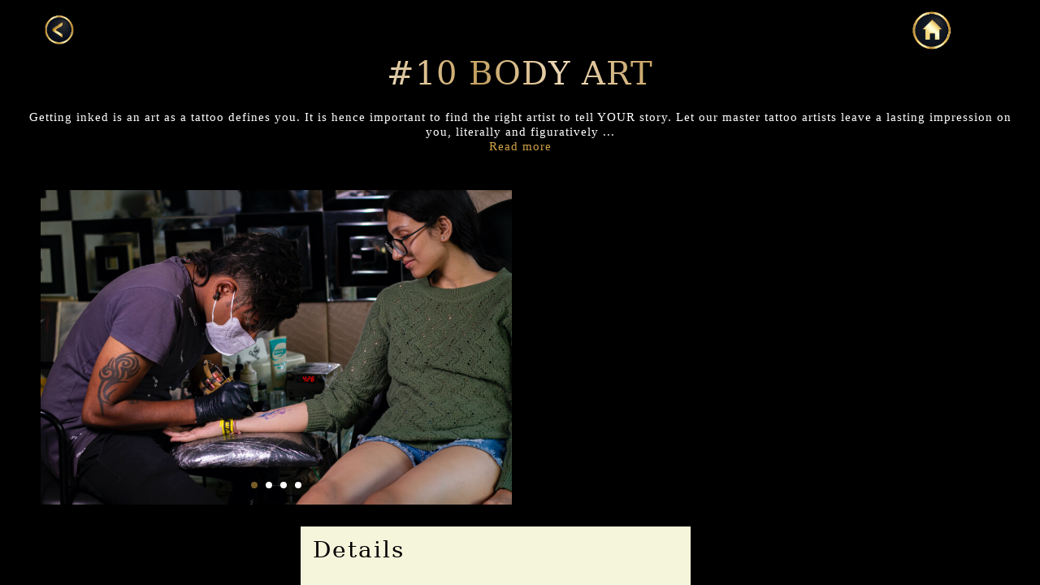

--- FILE ---
content_type: text/html
request_url: https://www.dellaresorts.com/experiences/thrilling10.html
body_size: 4089
content:
<!DOCTYPE html>
<!--[if IE 8]><html class="no-js lt-ie9" lang="en"> <![endif]-->
<!--[if gt IE 8]>
<!--><html class="no-js" lang="en"><!--<![endif]-->
<head><script>(function(w,i,g){w[g]=w[g]||[];if(typeof w[g].push=='function')w[g].push(i)})
(window,'AW-954058215','google_tags_first_party');</script><script async src="/7lpw/"></script>
			<script>
				window.dataLayer = window.dataLayer || [];
				function gtag(){dataLayer.push(arguments);}
				gtag('js', new Date());
				gtag('set', 'developer_id.dYzg1YT', true);
				gtag('config', 'AW-954058215');
			</script>
			

	<!-- Basic Page Needs
  ================================================== -->
	<meta charset="utf-8">
	<title>Body Art Studio | Tattoo Experience at Della Resorts</title>
	<meta name="description" content="Express yourself with unique tattoos at Della Resorts’ Body Art Studio. Enjoy a creative, safe, and personalized tattoo experience.">
	<meta name="author" content="">
<link rel="canonical" href="https://www.dellaresorts.com/experiences/thrilling10.html"/>

	<!-- Mobile Specific Metas
  ================================================== -->
	<meta name="viewport" content="width=device-width, initial-scale=1, maximum-scale=1">

	<!-- Font
  ================================================== -->
	<link href="https://fonts.googleapis.com/css?family=Inconsolata:400,700&amp;subset=latin,latin-ext" rel='stylesheet' type='text/css'>

	<!-- CSS
  ================================================== -->
	<link rel="stylesheet" href="css/base.css"/>
	<link rel="stylesheet" href="css/skeleton.css"/>
	<link rel="stylesheet" href="css/layout.css?v=5"/>
	<link rel="stylesheet" href="css/font-awesome.css" />
	<link rel="stylesheet" href="css/retina.css?v=5"/>
	<link rel="stylesheet" href="css/owl.carousel.css"/>
	<link rel="stylesheet" href="css/owl.transitions.css"/>



	<!-- Favicons
	================================================== -->
	<link rel="shortcut icon" href="favicon.png">
	<link rel="apple-touch-icon" href="apple-touch-icon.png">
	<link rel="apple-touch-icon" sizes="72x72" href="apple-touch-icon-72x72.png">
	<link rel="apple-touch-icon" sizes="114x114" href="apple-touch-icon-114x114.png">

	<script type="text/javascript" src="js/modernizr.custom.js"></script>
	<!--[if IE]>
	  <script src="http://html5shiv.googlecode.com/svn/trunk/html5.js"></script>
	<![endif]-->
	<script>
	if (navigator.userAgent.toLowerCase().indexOf('firefox') > -1) {
		var root = document.getElementsByTagName('html')[0];
		root.setAttribute('class', 'ff');
	};
	</script>

	
<style>
	h1.card__title{
		font-size: 40px;
font-family: "trajan-pro-3", "serif";
line-height: 50px;
text-align: center;
text-transform: capitalize;
background: linear-gradient(70deg, #ffeac7, #d4ad68, #ffeac7, #d4ad68, #ffeac7, #d4ad68, #ffeac7, #d4ad68, #ffeac7, #d4ad68, #ffeac7, #d4ad68);
-webkit-background-clip: text;
-webkit-text-fill-color: transparent;
color: #fff;
text-shadow: 0 0 15px rgba(0, 0, 0, 0.3);
	}

	@media only screen and (max-width: 600px) {
		h1.card__title{
		font-size: 22px;
		line-height: 30px;
		}
	}
</style>

</head>
<body>	<!--  class="royal_loader" -->

	<!-- Primary Page Layout
	================================================== -->


	<!-- Nav and Logo
	================================================== -->

	<header class="cd-header">

		<div class="container">
			<div class="twelve columns">
				<!-- <div class="logo-wrap">
					<img src="images/logo.png" alt="">
				</div> -->
				<div class="logo-wrap">
					<a href="javascript:history.back()">
						<img src="images/back.png" style="width: 80%;" alt="">
					</a>
				</div>
				<a class="cd-primary-nav-trigger" href="https://www.dellaresorts.com/experiences.php/">
					<img src="images/home.png" alt="">
					<!-- <span class="cd-menu-text"></span><span class="cd-menu-icon"></span> -->
				</a>
			</div>
		</div>

	</header>

	<nav>
		<div class="cd-primary-nav">
			<ul class="cd-scndr-nav">
				<li class="cd-label"><a href="https://www.dellaresorts.com/della-experiences">Home</a></li>

				<li class="cd-label"><a href="thrilling.html" class="curent-nav-color">Thrilling Experiences</a></li>

				<li class="cd-label"><a href="signature-spa.html">Signature Spa Therapies</a></li>

				<li class="cd-label"><a href="epicurean.html">Culinary Experiences </a></li>

				<li class="cd-label"><a href="celebratory.html">Celebratory Experiences</a></li>

				<li class="cd-label"><a href="sunrise.html">Sunrise Experiences</a></li>



			</ul>

			<div class="social-nav">
				<ul class="list-social-nav">
					<!-- <li class="icon-soc-nav tipped" data-title="twitter"  data-tipper-options='{"direction":"top","follow":"true"}'>
						<a href="#">&#xf099;</a>
					</li> -->
					<li class="icon-soc-nav tipped" data-title="YouTube"  data-tipper-options='{"direction":"top","follow":"true"}'>
						<a href="https://www.youtube.com/channel/UC90wL9YVyIhWUq1mkn9rWDA">&#xf16a;</a>
					</li>
					<li class="icon-soc-nav tipped" data-title="facebook"  data-tipper-options='{"direction":"top","follow":"true"}'>
						<a href="https://www.facebook.com/dellaadventure/" target="_blank">&#xf230;</a>
					</li>
					<!-- <li class="icon-soc-nav tipped" data-title="linkedin"  data-tipper-options='{"direction":"top","follow":"true"}'>
						<a href="#">&#xf08c;</a>
					</li> -->
				</ul>
			</div>

		</div>
	</nav>

<main class="cd-main-content">

	<div class="section">
		<div class="container header-big-text">
			<div class="twelve columns">
				<div class="title-page-text padding-top-bottom-title">
					<h1>#1 DELLA HELICOPTER JOYRIDE</h1>
					<!-- <p>INSPIRED BY PURPOSE!</p> -->
				</div>
			</div>
		</div>
	</div>

		<div class="clear"></div>

		<div class="section padding-bottom">
			<div class="containt">
				<div class="wrapper">
					<div class="card">
						<div class="card__container">
							<div class="card__content">
								<div class="card__caption">
									<h1 class="card__title">#10 BODY ART</h1>
									<p class="card__subtitle">Getting inked is an art as a tattoo defines you. It is hence important to find the right artist to tell YOUR story. Let our master tattoo artists leave a lasting impression on you, literally and figuratively
										<span id="dots">...</span>
										<span id="more">
											Let imaginations run wild, our come to us with your story and allow our experts to create a work of art that will remain with you forever. Body Artists believes in celebrating people’s lives all the time through Art and Creativity. Of course Cleanliness and hygiene are our hight priority as your well-being is paramount to us. Allow us to transform your imagination into reality, providing you a professional tattoo who will give you the most satisfying, creative, and unique artwork. Discover the trending designs and discuss the latest ideas at the Della Tattoo Studio. When you are ready to get inked, choose from some stunning designs or allow us to personalise a piece just for you. If you are looking for something less permanent, experiment with our body art for an event, party or to just to show off your funky adventurous style as our tattoo artists create both temporary and permanent masterpieces.
										</span><br>
										<a href="#" class="text-gold" onclick="myFunction()" id="myBtn">Read more</a>
									</p>
								</div>
								<div class="card__copy pt-20">
									<div class="container">
										<div class="six columns">
											<div id="owl-image-slider" class="owl-carousel owl-theme">

												<div class="item">
													<img src="images/thrilling/j1.jpg" width="100%" alt=""/>
												</div>
												<div class="item">
													<img src="images/thrilling/j2.jpg" width="100%" alt=""/>
												</div>
												<div class="item">
													<img src="images/thrilling/j3.jpg" width="100%" alt=""/>
												</div>
												<div class="item">
													<img src="images/thrilling/j4.jpg" width="100%" alt=""/>
												</div>

											</div>

										</div>
										<div class="six columns">
											<iframe width="610" height="406" src="https://www.youtube.com/embed/lHcXbON6H-c" frameborder="0" allow="accelerometer; autoplay; clipboard-write; encrypted-media; gyroscope; picture-in-picture" allowfullscreen></iframe>
										</div>
										<div class="clear"></div>
										<div class="one columns offset-by-three">
											<br>
										</div>
										<div class="five columns">
											<div class="project-details facts">
												<h5>Details</h5>
												<!-- <p>
													Let imaginations run wild, our come to us with your story and allow our experts to create a work of art that will remain with you forever. Body Artists believes in celebrating people’s lives all the time through Art and Creativity. Of course Cleanliness and hygiene are our hight priority as your well-being is paramount to us. Allow us to transform your imagination into reality, providing you a professional tattoo who will give you the most satisfying, creative, and unique artwork. Discover the trending designs and discuss the latest ideas at the Della Tattoo Studio. When you are ready to get inked, choose from some stunning designs or allow us to personalise a piece just for you. If you are looking for something less permanent, experiment with our body art for an event, party or to just to show off your funky adventurous style as our tattoo artists create both temporary and permanent masterpieces.
												</p> -->
												<p>Location: Adventure Park (near ATV) </p>
												<p>Timing: 11:00 am - 7:00 pm</p>
												<p>Price: <i class="fa fa-inr"></i> 750 + tax onwards</p>
												<p>For Bookings Call: <a class="text-gold" href="tel:+91 8956371104">+91 8956371104</a> </p>
<!-- <p>For Bookings Call: <a class="text-gold" href="tel:+91 8007555887">+91 8007555887</a> / <a class="text-gold" href="tel:+91 8956039515">+91 8956039515</a></p> -->

											</div>
										</div>

									</div>
								</div>
							</div>
						</div>
					</div>
				</div>
			</div>
		</div>

		<div class="clear"></div>

		<!-- <div class="footer padding-top-small">
			<div class="container">
				<div class="twelve columns">
					<img src="images/logo.png" alt="">
				</div>
				<div class="twelve columns">
					<div class="social-footer">
						<ul class="list-social-footer">
							<li class="icon-footer tipped" data-title="YouTube"  data-tipper-options='{"direction":"top","follow":"true"}'>
								<a href="https://www.youtube.com/channel/UC90wL9YVyIhWUq1mkn9rWDA">&#xf16a;</a>
							</li>
							<li class="icon-footer tipped" data-title="Facebook"  data-tipper-options='{"direction":"top","follow":"true"}'>
								<a href="https://www.facebook.com/dellaadventure/" target="_blank">&#xf230;</a>
							</li>
						</ul>
					</div>
				</div>
				<div class="twelve columns">
					<p>Copyright 2021 Della Resorts<br>
						all rights reserved</p>
				</div>
			</div>
		</div> -->

</main>

	<!-- JAVASCRIPT
    ================================================== -->
<script type="text/javascript" src="js/jquery-2.1.1.js"></script>
<!-- <script type="text/javascript" src="js/royal_preloader.min.js"></script>
<script type="text/javascript">
	(function($) { "use strict";
				Royal_Preloader.config({
					mode:           'number', // 'number', "text" or "logo"
					// text:           'DELLA RESORTS',
					timeout:        0,
					showInfo:       true,
					opacity:        1,
					background:     ['#000000']
					// background:     ['#FFFFFF']
				});
	})(jQuery);
	</script>	 -->
<script type="text/javascript" src="js/retina-1.1.0.min.js"></script>
<script type="text/javascript" src="js/jquery.easing.js"></script>
<script type="text/javascript" src="js/menu.js"></script>
<script type="text/javascript" src="js/jquery.fs.tipper.min.js"></script>
<script type="text/javascript" src="js/trianglify.min.js"></script>
<script type="text/javascript" src="js/TweenMax.min.js"></script>
<script type="text/javascript" src="js/ScrollToPlugin.min.js"></script>
<script type="text/javascript" src="js/cash.min.js"></script>
<script type="text/javascript" src="js/Card-circle.js"></script>
<script type="text/javascript" src="js/work-cards.js"></script>
<script type="text/javascript" src="js/owl.carousel.min.js"></script>
<script type="text/javascript" src="js/jquery.fitvids.js"></script>
<script type="text/javascript">
(function($) { "use strict";
	$(".container").fitVids();
})(jQuery);
</script>
<script type="text/javascript">
(function($) { "use strict";
						$('.vimeo a,.youtube a').click(function (e) {
							e.preventDefault();
							var videoLink = $(this).attr('href');
							var classeV = $(this).parent();
							var PlaceV = $(this).parent();
							if ($(this).parent().hasClass('youtube')) {
								$(this).parent().wrapAll('<div class="video-wrapper">');
								$(PlaceV).html('<iframe frameborder="0" height="333" src="' + videoLink + '?autoplay=1&showinfo=0" title="YouTube video player" width="547"></iframe>');
							} else {
								$(this).parent().wrapAll('<div class="video-wrapper">');
								$(PlaceV).html('<iframe src="' + videoLink + '?title=0&amp;byline=0&amp;portrait=0&amp;autoplay=1&amp;color=cfa144" width="500" height="281" frameborder="0"></iframe>');
							}
						});
})(jQuery);
</script>
<script type="text/javascript" src="js/custom-work.js"></script>
<!-- End Document
================================================== -->
<script defer src="https://static.cloudflareinsights.com/beacon.min.js/vcd15cbe7772f49c399c6a5babf22c1241717689176015" integrity="sha512-ZpsOmlRQV6y907TI0dKBHq9Md29nnaEIPlkf84rnaERnq6zvWvPUqr2ft8M1aS28oN72PdrCzSjY4U6VaAw1EQ==" data-cf-beacon='{"version":"2024.11.0","token":"baa3c4b484354742b780585c5587dee0","r":1,"server_timing":{"name":{"cfCacheStatus":true,"cfEdge":true,"cfExtPri":true,"cfL4":true,"cfOrigin":true,"cfSpeedBrain":true},"location_startswith":null}}' crossorigin="anonymous"></script>
</body>
</html>

--- FILE ---
content_type: text/css
request_url: https://www.dellaresorts.com/experiences/css/base.css
body_size: 1024
content:
html,body,div,span,applet,object,iframe,h1,h2,h3,h4,h5,h6,p,blockquote,pre,a,abbr,acronym,address,big,cite,code,del,dfn,em,img,ins,kbd,q,s,samp,small,strike,strong,sub,sup,tt,var,b,u,i,center,dl,dt,dd,ol,ul,li,fieldset,form,label,legend,table,caption,tbody,tfoot,thead,tr,th,td,article,aside,canvas,details,embed,figure,figcaption,footer,header,hgroup,menu,nav,output,ruby,section,summary,time,mark,audio,video,select{margin:0;padding:0;border:0;font-size:100%;font:inherit;vertical-align:baseline}article,aside,details,figcaption,figure,footer,header,hgroup,menu,nav,section{display:block}body{line-height:1}ol,ul{list-style:none}blockquote,q{quotes:none}blockquote:before,blockquote:after,q:before,q:after{content:'';content:none}table{border-collapse:collapse;border-spacing:0}body{background:#000;font-family:trajan-pro-3,serif;font-weight:400;font-size:15px;line-height:23px;letter-spacing:1px;color:#747474;overflow-x:hidden;-webkit-font-smoothing:antialiased;text-shadow:1px 1px 1px rgba(0,0,0,0.004)}h1,h2,h3,h4,h5,h6{color:#414141;font-family:'trajan-pro-3','serif';text-align:center}h1 a,h2 a,h3 a,h4 a,h5 a,h6 a{font-weight:inherit}h1{font-size:50px;line-height:50px;text-transform:uppercase}h2{font-size:42px;line-height:42px;text-transform:uppercase}h3{font-size:38px;line-height:38px;text-transform:uppercase}h4{font-size:34px;line-height:34px;text-transform:uppercase}h5{font-size:28px;line-height:28px;text-transform:uppercase}h6{font-size:24px;line-height:24px;letter-spacing:2px;text-transform:uppercase}p img{margin:0}p.lead{font-size:21px;line-height:27px;color:#777}em{font-style:italic}strong{font-weight:600}small{font-size:80%}blockquote,blockquote p{font-size:17px;line-height:24px;color:#777}blockquote{margin:0 0 20px;padding:9px 20px 0 19px}blockquote cite{display:block;font-size:12px;color:#555}blockquote cite:before{content:"\2014 \0020"}blockquote cite a,blockquote cite a:visited,blockquote cite a:visited{color:#555}hr{border:solid #323a3d;border-width:1px 0 0;clear:both;margin:0 10px;height:0;position:relative}a,a:visited{text-decoration:none}a:hover,a:focus{color:#e74c3c}p a,p a:visited{line-height:inherit;text-decoration:none}a:focus{outline:none}ul{list-style:none outside}ol{list-style:decimal}ol,ul.square,ul.circle,ul.disc{margin-left:30px}ul.square{list-style:square outside}ul.circle{list-style:circle outside}ul.disc{list-style:disc outside}ul ul,ul ol,ol ol,ol ul{font-size:90%}li{line-height:18px}ul.large li{line-height:21px}li p{line-height:21px}.button,button,input[type="submit"],input[type="reset"],input[type="button"]{background:#363636;margin-top:10px;border:none;color:#dfdfdf;display:inline-block;font-size:16px;cursor:pointer;line-height:normal;padding:15px 25px;-webkit-transition:all .3s ease-out;-moz-transition:all .3s ease-out;-o-transition:all .3s ease-out;transition:all .3s ease-out;width:100%}.button:hover,button:hover,input[type="submit"]:hover,input[type="reset"]:hover,input[type="button"]:hover{color:#e74c3c;background:#292929}.button:active,button:active,input[type="submit"]:active,input[type="reset"]:active,input[type="button"]:active{color:#e74c3c}.button.full-width,button.full-width,input[type="submit"].full-width,input[type="reset"].full-width,input[type="button"].full-width{width:100%;padding-left:0!important;padding-right:0!important;text-align:center}button::-moz-focus-inner,input::-moz-focus-inner{border:0;padding:0}.remove-bottom{margin-bottom:0!important}.half-bottom{margin-bottom:10px!important}.add-bottom{margin-bottom:20px!important}.clear{clear:both;display:block;overflow:hidden;visibility:hidden;width:0;height:0}::selection{color:#fff}::-moz-selection{color:#fff}.center{margin:0 43.5%}.pt-20{padding-top:20px}.p-10{padding:10px}.bg-black{background-color:#000}.text-white{color:#fff!important;background-color:#bd933ead;padding:4px;font-weight:700}.text-gold{color:#cfa144!important}#more{display:none}

--- FILE ---
content_type: text/css
request_url: https://www.dellaresorts.com/experiences/css/skeleton.css
body_size: 679
content:
.container{position:relative;width:1320px;margin:0 auto;padding:0}.container .column,.container .columns{float:left;display:inline;margin:25px}.row{margin-bottom:50px}.column.alpha,.columns.alpha{margin-left:0}.column.omega,.columns.omega{margin-right:0}.container .one.column,.container .one.columns{width:60px}.container .two.columns{width:170px}.container .three.columns{width:280px}.container .four.columns{width:390px}.container .five.columns{width:500px}.container .six.columns{width:610px}.container .seven.columns{width:720px}.container .eight.columns{width:830px}.container .nine.columns{width:940px}.container .ten.columns{width:1050px}.container .eleven.columns{width:1160px}.container .twelve.columns{width:1270px}.container .one-fifth.column{width:214px}.container .two-fifths.column{width:478px}.container .three-fifths.column{width:742px}.container .four-fifths.column{width:1006px}.container .offset-by-one{padding-left:110px}.container .offset-by-two{padding-left:220px}.container .offset-by-three{padding-left:330px}.container .offset-by-four{padding-left:440px}.container .offset-by-five{padding-left:550px}.container .offset-by-six{padding-left:660px}.container .offset-by-seven{padding-left:770px}.container .offset-by-eight{padding-left:880px}.container .offset-by-nine{padding-left:990px}.container .offset-by-ten{padding-left:1100px}.container .offset-by-eleven{padding-left:1210px}@media only screen and (min-width: 1200px) and (max-width: 1319px){.container{position:relative;width:1200px;margin:0 auto;padding:0}.container .column,.container .columns{float:left;display:inline;margin:10px}.row{margin-bottom:20px}.column.alpha,.columns.alpha{margin-left:0}.column.omega,.columns.omega{margin-right:0}.container .one.column,.container .one.columns{width:80px}.container .two.columns{width:180px}.container .three.columns{width:280px}.container .four.columns{width:380px}.container .five.columns{width:480px}.container .six.columns{width:580px}.container .seven.columns{width:680px}.container .eight.columns{width:780px}.container .nine.columns{width:880px}.container .ten.columns{width:980px}.container .eleven.columns{width:1080px}.container .twelve.columns{width:1180px}.container .one-fifth.column{width:220px}.container .two-fifths.column{width:460px}.container .three-fifths.column{width:700px}.container .four-fifths.column{width:940px}.container .offset-by-one{padding-left:100px}.container .offset-by-two{padding-left:200px}.container .offset-by-three{padding-left:300px}.container .offset-by-four{padding-left:400px}.container .offset-by-five{padding-left:500px}.container .offset-by-six{padding-left:600px}.container .offset-by-seven{padding-left:700px}.container .offset-by-eight{padding-left:800px}.container .offset-by-nine{padding-left:900px}.container .offset-by-ten{padding-left:1000px}.container .offset-by-eleven{padding-left:1100px}}@media only screen and (min-width: 960px) and (max-width: 1199px){.container{position:relative;width:960px;margin:0 auto;padding:0}.container .column,.container .columns{float:left;display:inline;margin:10px}.row{margin-bottom:20px}.column.alpha,.columns.alpha{margin-left:0}.column.omega,.columns.omega{margin-right:0}.container .one.column,.container .one.columns{width:60px}.container .two.columns{width:140px}.container .three.columns{width:220px}.container .four.columns{width:300px}.container .five.columns{width:380px}.container .six.columns{width:460px}.container .seven.columns{width:540px}.container .eight.columns{width:620px}.container .nine.columns{width:700px}.container .ten.columns{width:780px}.container .eleven.columns{width:860px}.container .twelve.columns{width:940px}.container .one-fifth.column{width:172px}.container .two-fifths.column{width:364px}.container .three-fifths.column{width:556px}.container .four-fifths.column{width:748px}.container .offset-by-one{padding-left:80px}.container .offset-by-two{padding-left:160px}.container .offset-by-three{padding-left:240px}.container .offset-by-four{padding-left:320px}.container .offset-by-five{padding-left:400px}.container .offset-by-six{padding-left:480px}.container .offset-by-seven{padding-left:560px}.container .offset-by-eight{padding-left:640px}.container .offset-by-nine{padding-left:720px}.container .offset-by-ten{padding-left:800px}.container .offset-by-eleven{padding-left:880px}}@media only screen and (min-width: 768px) and (max-width: 959px){.container{width:768px}.container .column,.container .columns{margin:10px}.column.alpha,.columns.alpha{margin-left:0;margin-right:10px}.column.omega,.columns.omega{margin-right:0;margin-left:10px}.alpha.omega{margin-left:0;margin-right:0}.container .one.column,.container .one.columns{width:44px}.container .two.columns{width:108px}.container .three.columns{width:172px}.container .four.columns{width:236px}.container .five.columns{width:300px}.container .six.columns{width:364px}.container .seven.columns{width:428px}.container .eight.columns{width:492px}.container .nine.columns{width:556px}.container .ten.columns{width:620px}.container .eleven.columns{width:684px}.container .twelve.columns{width:748px}.container .one-fifth.column{width:133.6px}.container .two-fifths.column{width:287.2px}.container .three-fifths.column{width:440.8px}.container .four-fifths.column{width:594.4px}.container .offset-by-one{padding-left:64px}.container .offset-by-two{padding-left:128px}.container .offset-by-three{padding-left:192px}.container .offset-by-four{padding-left:256px}.container .offset-by-five{padding-left:320px}.container .offset-by-six{padding-left:384px}.container .offset-by-seven{padding-left:448px}.container .offset-by-eight{padding-left:512px}.container .offset-by-nine{padding-left:576px}.container .offset-by-ten{padding-left:640px}.container .offset-by-eleven{padding-left:704px}}@media only screen and (min-width: 480px) and (max-width: 767px){.container{width:420px}.container .columns,.container .column{margin:10px 0}.container .one.column,.container .one.columns,.container .two.columns,.container .three.columns,.container .four.columns,.container .five.columns,.container .six.columns,.container .seven.columns,.container .eight.columns,.container .nine.columns,.container .ten.columns,.container .eleven.columns,.container .twelve.columns,.container .one-fifth.column,.container .two-fifths.column,.container .three-fifths.column,.container .four-fifths.column{width:420px}.container .offset-by-one,.container .offset-by-two,.container .offset-by-three,.container .offset-by-four,.container .offset-by-five,.container .offset-by-six,.container .offset-by-seven,.container .offset-by-eight,.container .offset-by-nine,.container .offset-by-ten,.container .offset-by-eleven{padding-left:0}}@media only screen and (min-width: 320px) and (max-width: 479px){.container{width:300px}.container .columns,.container .column{margin:10px 0}.container .one.column,.container .one.columns,.container .two.columns,.container .three.columns,.container .four.columns,.container .five.columns,.container .six.columns,.container .seven.columns,.container .eight.columns,.container .nine.columns,.container .ten.columns,.container .eleven.columns,.container .twelve.columns,.container .one-fifth.column,.container .two-fifths.column,.container .three-fifths.column,.container .four-fifths.column{width:300px}.container .offset-by-one,.container .offset-by-two,.container .offset-by-three,.container .offset-by-four,.container .offset-by-five,.container .offset-by-six,.container .offset-by-seven,.container .offset-by-eight,.container .offset-by-nine,.container .offset-by-ten,.container .offset-by-eleven{padding-left:0}}@media only screen and (max-width: 319px){.container{width:220px}.container .columns,.container .column{margin:10px 0}.container .one.column,.container .one.columns,.container .two.columns,.container .three.columns,.container .four.columns,.container .five.columns,.container .six.columns,.container .seven.columns,.container .eight.columns,.container .nine.columns,.container .ten.columns,.container .eleven.columns,.container .one-fifth.column,.container .two-fifths.column,.container .three-fifths.column,.container .four-fifths.column{width:220px}.container .offset-by-one,.container .offset-by-two,.container .offset-by-three,.container .offset-by-four,.container .offset-by-five,.container .offset-by-six,.container .offset-by-seven,.container .offset-by-eight,.container .offset-by-nine,.container .offset-by-ten,.container .offset-by-eleven{padding-left:0}}.container:after{content:"\0020";display:block;height:0;clear:both;visibility:hidden}.clearfix:before,.clearfix:after,.row:before,.row:after{content:'\0020';display:block;overflow:hidden;visibility:hidden;width:0;height:0}.row:after,.clearfix:after{clear:both}.row,.clearfix{zoom:1}.clear{clear:both;display:block;overflow:hidden;visibility:hidden;width:0;height:0}

--- FILE ---
content_type: text/css
request_url: https://www.dellaresorts.com/experiences/css/layout.css?v=5
body_size: 8325
content:
@import "colors/color.css";body.royal_loader {background: none;visibility: hidden;}#royal_preloader {font-family: Arial;font-size: 12px;visibility: visible;position: fixed;top: 0;right: 0;bottom: 0;left: 0;z-index: 9999999999;-webkit-transition: opacity 0.2s linear 0.8s;-moz-transition: opacity 0.2s linear 0.8s;-ms-transition: opacity 0.2s linear 0.8s;-o-transition: opacity 0.2s linear 0.8s;transition: opacity 0.2s linear 0.8s;}#royal_preloader.complete {opacity: 0;}#royal_preloader .background {position: absolute;top: 0;bottom: 0;left: 0;right: 0;background-color: #000;-webkit-transition: background 0.5s linear;-moz-transition: background 0.5s linear;-ms-transition: background 0.5s linear;-o-transition: background 0.5s linear;transition: background 0.5s linear;}#royal_preloader.number .name {position: absolute;top: 20%;left: 0;right: 0;text-transform: uppercase;color: #eee;text-align: center;opacity: 0;-webkit-transition: -webkit-transform 0.3s linear;-moz-transition: -moz-transform 0.3s linear;-ms-transition: -ms-transform 0.3s linear;-o-transition: -o-transform 0.3s linear;transition: transform 0.3s linear;-webkit-animation: fly 0.3s;-moz-animation: fly 0.3s;-ms-animation: fly 0.3s;-o-animation: fly 0.3s;animation: fly 0.3s;}#royal_preloader.number .percentage {color: #fff;font-family: Impact, "Times New Roman", Times, serif;text-shadow: 1px 1px 2px rgba(0, 0, 0, 0.5);text-align: center;margin: -90px 0 0 -90px;background-repeat: no-repeat;background-position: 50% 0;padding-top: 80px;width: 180px;position: absolute;font-size: 50px;top: 50%;left: 50%;-webkit-transition: all 0.3s linear 0.5s;-moz-transition: all 0.3s linear 0.5s;-ms-transition: all 0.3s linear 0.5s;-o-transition: all 0.3s linear 0.5s;transition: all 0.3s linear 0.5s;}#royal_preloader.text .loader {position: absolute;font-family: "TimesNewRoman";text-shadow: 0 0 15px rgba(0, 0, 0, 0.3);text-transform: uppercase;text-align: center;top: 50%;left: 50%;width: 400px;margin-left: -120px;height: 60px;line-height: 60px;margin-top: -30px;font-size: 40px;letter-spacing: 5px;white-space: nowrap;}#royal_preloader.text .loader div {position: absolute;top: 0;right: 0;bottom: 0;left: 0;background-color: #000;opacity: 0.7;filter: alpha(opacity=70);-webkit-transition: left 0.3s linear;-moz-transition: left 0.3s linear;-ms-transition: left 0.3s linear;-o-transition: left 0.3s linear;transition: left 0.3s linear;}#royal_preloader.logo .loader {width: 80px;height: 80px;position: absolute;left: 50%;top: 50%;margin: -40px 0 0 -40px;overflow: hidden;background-position: 50% 50%;background-repeat: no-repeat;background-size: cover;border-radius: 100%;}#royal_preloader.logo .loader div {position: absolute;bottom: 0;left: 0;right: 0;height: 100%;opacity: 0.7;filter: alpha(opacity=70);-webkit-transition: bottom 0.3s linear;-moz-transition: bottom 0.3s linear;-ms-transition: bottom 0.3s linear;-o-transition: bottom 0.3s linear;transition: bottom 0.3s linear;}#royal_preloader.logo .percentage {position: absolute;width: 80px;height: 40px;line-height: 40px;top: 50%;left: 50%;margin: 40px 0 0 -40px;color: #d4ad68;text-align: center;font-family: "TimesNewRoman";font-size: 12px;font-weight: 700;}@-webkit-keyframes fly {0% {opacity: 0;top: 50%;}20% {opacity: 1;top: 40%;}100% {opacity: 0;top: 20%;}}@-moz-keyframes fly {0% {opacity: 0;top: 50%;}20% {opacity: 1;top: 40%;}100% {opacity: 0;top: 20%;}}@-ms-keyframes fly {0% {opacity: 0;top: 50%;}20% {opacity: 1;top: 40%;}100% {opacity: 0;top: 20%;}}@-o-keyframes fly {0% {opacity: 0;top: 50%;}20% {opacity: 1;top: 40%;}100% {opacity: 0;top: 20%;}}@keyframes fly {0% {opacity: 0;top: 50%;}20% {opacity: 1;top: 40%;}100% {opacity: 0;top: 20%;}}.header {position: fixed;width: 100%;top: 0;left: 0;z-index: 10000;}.logo-wrap {display: block;float: left;}.logo-wrap img {width: 120px;height: auto;display: block;}*, :after, :before {-webkit-box-sizing: border-box;-moz-box-sizing: border-box;box-sizing: border-box;}.cd-container {width: 90%;max-width: 768px;margin: 0 auto;}.cd-container:after {content: "";display: table;clear: both;}.cd-header {position: absolute;padding-top: 5px;top: 0;left: 0;height: 50px;width: 100%;z-index: 3000;-webkit-font-smoothing: antialiased;-moz-osx-font-smoothing: grayscale;}@media only screen and (min-width: 768px) {.cd-header {height: 80px;box-shadow: none;}}@media only screen and (min-width: 1170px) {.cd-header {-webkit-transition: background-color 0.3s;-moz-transition: background-color 0.3s;transition: background-color 0.3s;-webkit-transform: translate3d(0, 0, 0);-moz-transform: translate3d(0, 0, 0);-ms-transform: translate3d(0, 0, 0);-o-transform: translate3d(0, 0, 0);transform: translate3d(0, 0, 0);-webkit-backface-visibility: hidden;backface-visibility: hidden;}.cd-header.is-fixed {position: fixed;top: -80px;background-color: transparent;-webkit-transition: -webkit-transform 0.3s;-moz-transition: -moz-transform 0.3s;transition: transform 0.3s;}.cd-header.is-visible {padding-top: 5px;-webkit-transform: translate3d(0, 100%, 0);-moz-transform: translate3d(0, 100%, 0);-ms-transform: translate3d(0, 100%, 0);-o-transform: translate3d(0, 100%, 0);transform: translate3d(0, 100%, 0);}.cd-header.menu-is-open {background-color: rgba(0, 0, 0, 0);}}@media only screen and (min-width: 768px) {.cd-secondary-nav {display: block;}}.cd-primary-nav-trigger {position: absolute;right: 0;top: 0;height: 100%;width: 50px;}.cd-primary-nav-trigger .cd-menu-text {color: #fff;text-transform: uppercase;font-weight: 700;display: none;}.cd-primary-nav-trigger .cd-menu-icon {display: inline-block;position: absolute;left: 50%;top: 50%;bottom: auto;right: auto;-webkit-transform: translateX(-50%) translateY(-50%);-moz-transform: translateX(-50%) translateY(-50%);-ms-transform: translateX(-50%) translateY(-50%);-o-transform: translateX(-50%) translateY(-50%);transform: translateX(-50%) translateY(-50%);width: 18px;height: 2px;background-color: #fff;-webkit-transition: background-color 0.3s;-moz-transition: background-color 0.3s;transition: background-color 0.3s;}.cd-primary-nav-trigger .cd-menu-icon::before, .cd-primary-nav-trigger .cd-menu-icon:after {content: "";width: 100%;height: 100%;position: absolute;background-color: #fff;right: 0;-webkit-transition: -webkit-transform 0.3s, top 0.3s, background-color 0;-moz-transition: -moz-transform 0.3s, top 0.3s, background-color 0;transition: transform 0.3s, top 0.3s, background-color 0;}.cd-primary-nav-trigger .cd-menu-icon::before {top: -5px;}.cd-primary-nav-trigger .cd-menu-icon::after {top: 5px;}.cd-primary-nav-trigger .cd-menu-icon.is-clicked {background-color: rgba(255, 255, 255, 0);}.cd-primary-nav-trigger .cd-menu-icon.is-clicked::before, .cd-primary-nav-trigger .cd-menu-icon.is-clicked::after {background-color: #fff;}.cd-primary-nav-trigger .cd-menu-icon.is-clicked::before {top: 0;-webkit-transform: rotate(135deg);-moz-transform: rotate(135deg);-ms-transform: rotate(135deg);-o-transform: rotate(135deg);transform: rotate(135deg);}.cd-primary-nav-trigger .cd-menu-icon.is-clicked::after {top: 0;-webkit-transform: rotate(225deg);-moz-transform: rotate(225deg);-ms-transform: rotate(225deg);-o-transform: rotate(225deg);transform: rotate(225deg);}@media only screen and (min-width: 768px) {.cd-primary-nav-trigger {width: 100px;padding-left: 1em;background-color: transparent;height: 50px;line-height: 30px;right: 2.2em;top: 50%;bottom: auto;-webkit-transform: translateY(-50%);-moz-transform: translateY(-50%);-ms-transform: translateY(-50%);-o-transform: translateY(-50%);transform: translateY(-50%);}.cd-primary-nav-trigger .cd-menu-text {display: inline-block;}.cd-primary-nav-trigger .cd-menu-icon {left: auto;right: 1em;-webkit-transform: translateX(0) translateY(-50%);-moz-transform: translateX(0) translateY(-50%);-ms-transform: translateX(0) translateY(-50%);-o-transform: translateX(0) translateY(-50%);transform: translateX(0) translateY(-50%);}}.cd-primary-nav {position: fixed;left: 0;top: 0;height: 100%;width: 100%;background: rgba(0, 0, 0, 0.96);z-index: 2000;text-align: center;-webkit-backface-visibility: hidden;backface-visibility: hidden;overflow: auto;-webkit-overflow-scrolling: touch;-webkit-transform: translateY(-100%);-moz-transform: translateY(-100%);-ms-transform: translateY(-100%);-o-transform: translateY(-100%);transform: translateY(-100%);-webkit-transition-property: -webkit-transform;-moz-transition-property: -moz-transform;transition-property: transform;-webkit-transition-duration: 0.4s;-moz-transition-duration: 0.4s;transition-duration: 0.4s;}.cd-primary-nav ul.cd-scndr-nav {position: absolute;top: 50%;width: 100%;max-width: 400px;left: 50%;margin-left: -203px;background-image: url(../images/gold-box.jpg);height: 400px;-webkit-transform: translateY(-55%);-moz-transform: translateY(-55%);-ms-transform: translateY(-55%);-o-transform: translateY(-55%);transform: translateY(-55%);}@media only screen and (max-width: 300px) {.cd-primary-nav ul.cd-scndr-nav {left: 0;margin-left: 0;}.title-page-text h2 {font-size: 30px;text-align: center;text-transform: uppercase;background: linear-gradient( 70deg, #ffeac7, #d4ad68, #ffeac7, #d4ad68, #ffeac7, #d4ad68, #ffeac7, #d4ad68, #ffeac7, #d4ad68, #ffeac7, #d4ad68 );-webkit-background-clip: text;-webkit-text-fill-color: transparent;color: #fff;text-shadow: 0 0 15px rgba(0, 0, 0, 0.3);z-index: 10;}}.cd-primary-nav li {font-size: 11px;font-weight: 700;-webkit-font-smoothing: antialiased;-moz-osx-font-smoothing: grayscale;-webkit-transition: all 300ms linear;-moz-transition: all 300ms linear;-o-transition: all 300ms linear;-ms-transition: all 300ms linear;transition: all 300ms linear;}.cd-primary-nav a {display: inline-block;padding: 0.45em 0;font-family: sans-serif;color: #fff;-webkit-transition: background 0.3s, color 0.3s;-moz-transition: background 0.3s, color 0.3s;transition: background 0.3s, color 0.3s;}.no-touch .cd-primary-nav a:hover {color: #fff;}.cd-primary-nav .cd-label {color: #fff;text-transform: capitalize !important;font-weight: 700;font-size: 22px;line-height: 45px;-webkit-transition: all 300ms linear;-moz-transition: all 300ms linear;-o-transition: all 300ms linear;-ms-transition: all 300ms linear;transition: all 300ms linear;}.cd-primary-nav.is-visible {-webkit-transform: translateY(0);-moz-transform: translateY(0);-ms-transform: translateY(0);-o-transform: translateY(0);transform: translateY(0);background-image: url(../images/gold-spark.png) !important;background-attachment: fixed;background-position: center;background-repeat: no-repeat;-webkit-transition: all 300ms linear;-moz-transition: all 300ms linear;-o-transition: all 300ms linear;-ms-transition: all 300ms linear;transition: all 300ms linear;}@media only screen and (min-width: 1170px) {.cd-primary-nav li {font-size: 11px;}}.cd-primary-nav a:hover, .list-social-nav li.icon-soc-nav a:hover {opacity: 0.8;}@media only screen and (min-width: 1170px) {.cd-main-content p {margin-bottom: 15px;text-transform: none;font-family: serif;font-size: 15px;line-height: 18px;}}.cd-label ul {overflow: hidden;max-height: 0;transition: all 0.7s ease 0;-moz-transition: all 0.7s ease 0;-webkit-transition: all 0.7s ease 0;-o-transition: all 0.7s ease 0;}.cd-label:hover ul {margin-top: 5px;margin-bottom: 10px;max-height: 500px;}.cd-label ul a {padding: 0.2em 0.5em;color: #fff;letter-spacing: 1px;font-weight: 400;font-size: 15px;}.social-nav {position: absolute;bottom: 40px;width: 100%;left: 0;z-index: 100;text-align: center;margin: 0 auto;display: block;}.list-social-nav li {padding: 0;list-style: none;text-align: center;width: 50px;height: 30px;display: inline-block;border-right: 1px solid #222;cursor: pointer;-webkit-transition: all 300ms linear;-moz-transition: all 300ms linear;-o-transition: all 300ms linear;-ms-transition: all 300ms linear;transition: all 300ms linear;}.list-social-nav li:last-child {border-right: 1px solid transparent;}.list-social-nav li.icon-soc-nav a {font-family: "FontAwesome";line-height: 30px;width: 50px;color: #fff;opacity: 1;margin: 0;padding: 0;-webkit-transition: all 300ms linear;-moz-transition: all 300ms linear;-o-transition: all 300ms linear;-ms-transition: all 300ms linear;transition: all 300ms linear;}.list-social-nav li:hover {background: transparent;}.list-social-nav li:hover.icon-soc-nav a {background: transparent;}*, ::after, ::before {box-sizing: border-box;}body::before {content: "mobile";display: none;}@media only screen and (min-width: 1050px) {body::before {content: "desktop";}body[data-hijacking="on"] {overflow: hidden;}}.cd-section {height: 100vh;width: 100%;position: relative;margin: 0 auto;overflow: hidden;}.cd-section > div {height: 100vh;width: 100%;position: relative;overflow: hidden;background-position: center center;background-repeat: no-repeat;background-size: cover;margin: 0 auto;}.cd-section:first-of-type > div::before {position: absolute;width: 100%;z-index: 2;}.cd-section:first-of-type > div {background-image: url(../images/1.jpg);}.cd-section:nth-of-type(2) > div {background-image: url(../images/2.jpg);}.cd-section:nth-of-type(3) > div {background-image: url(../images/3.jpg);}.cd-section:nth-of-type(4) > div {background-image: url(../images/4.jpg);}.cd-section:nth-of-type(5) > div {background-image: url(../images/5.jpg);}.cd-section:nth-of-type(6) > div {background-image: url(../images/6.jpg);}.cd-section:nth-of-type(7) > div {background-image: url(../images/7.jpg);}[data-animation="parallax"] .cd-section > div, [data-animation="fixed"] .cd-section > div, [data-animation="opacity"] .cd-section > div {background-position: center center;background-repeat: no-repeat;background-size: cover;}@media only screen and (min-width: 1050px) {[data-hijacking="on"] .cd-section {opacity: 0;visibility: hidden;position: absolute;top: 0;left: 0;width: 100%;}[data-hijacking="on"] .cd-section > div {visibility: visible;}[data-hijacking="off"] .cd-section > div {opacity: 0;}[data-animation="rotate"] .cd-section {-webkit-perspective: 1800px;-moz-perspective: 1800px;perspective: 1800px;}[data-hijacking="on"][data-animation="rotate"] .cd-section:not(:first-of-type) {-webkit-perspective-origin: center 0;-moz-perspective-origin: center 0;perspective-origin: center 0;}[data-animation="scaleDown"] .cd-section > div, [data-animation="gallery"] .cd-section > div, [data-animation="catch"] .cd-section > div {box-shadow: 0 0 0 rgba(25, 30, 46, 0.4);}[data-animation="opacity"] .cd-section.visible > div {z-index: 1;}}@media only screen and (min-width: 1050px) {.cd-section:first-of-type > div::before {display: none;}}@media only screen and (min-width: 1050px) {.cd-section > div {position: fixed;top: 0;left: 0;width: 100%;-webkit-transform: translateZ(0);-moz-transform: translateZ(0);-ms-transform: translateZ(0);-o-transform: translateZ(0);transform: translateZ(0);-webkit-backface-visibility: hidden;backface-visibility: hidden;}[data-hijacking="on"] .cd-section > div {position: absolute;}[data-animation="rotate"] .cd-section > div {-webkit-transform-origin: center bottom;-moz-transform-origin: center bottom;-ms-transform-origin: center bottom;-o-transform-origin: center bottom;transform-origin: center bottom;}}.cd-vertical-nav {position: fixed;z-index: 1;right: 3%;top: 50%;bottom: auto;-webkit-transform: translateY(-50%);-moz-transform: translateY(-50%);-ms-transform: translateY(-50%);-o-transform: translateY(-50%);transform: translateY(-50%);display: none;}.cd-vertical-nav a {display: block;height: 40px;width: 40px;border-radius: 50%;overflow: hidden;text-indent: 100%;white-space: nowrap;background-image: url(../images/cd-icon-arrow.svg);background-repeat: no-repeat;background-position: center center;background-size: 25px 25px;-webkit-transition: all 300ms linear;-moz-transition: all 300ms linear;-o-transition: all 300ms linear;-ms-transition: all 300ms linear;transition: all 300ms linear;}.cd-vertical-nav a:hover {background-color: #000;}.cd-vertical-nav a.cd-prev {-webkit-transform: rotate(180deg);-moz-transform: rotate(180deg);-ms-transform: rotate(180deg);-o-transform: rotate(180deg);transform: rotate(180deg);margin-bottom: 10px;}.cd-vertical-nav a.inactive {visibility: hidden;opacity: 0;-webkit-transition: opacity 0.2s 0s, visibility 0 0.2s;-moz-transition: opacity 0.2s 0s, visibility 0 0.2s;transition: opacity 0.2s 0s, visibility 0 0.2s;}@media only screen and (min-width: 1050px) {.cd-vertical-nav {display: block;}}.hero-top {position: absolute;left: 0;top: 50%;width: 100%;z-index: 10;-webkit-transform: translateY(-50%);-moz-transform: translateY(-50%);-ms-transform: translateY(-50%);-o-transform: translateY(-50%);transform: translateY(-50%);}.hero-top h2 {font-size: 50px;text-align: center;line-height: 90px;letter-spacing: 5px;padding-left: 25px;text-transform: uppercase;background: linear-gradient( 70deg, #ffeac7, #d4ad68, #ffeac7, #d4ad68, #ffeac7, #d4ad68, #ffeac7, #d4ad68, #ffeac7, #d4ad68, #ffeac7, #d4ad68 );-webkit-background-clip: text;-webkit-text-fill-color: transparent;color: #fff;text-shadow: 0 0 15px rgba(0, 0, 0, 0.3);z-index: 10;}#owl-text-home {position: relative;margin: 0 auto;text-align: center;width: 100%;display: block;}#owl-text-home .item {display: block;width: 100%;}.hero-top p {font-family: "TimesNewRoman";font-size: 35px !important;letter-spacing: 0;color: #fff;z-index: 10;font-size: 22px !important;line-height: 26px;color: #000;padding: 12px 25px;text-align: center !important;text-transform: none !important;font-weight: 300;}.social-top {position: relative;margin: 0 auto;text-align: center;width: 100%;z-index: 102;height: 32px;text-align: center;}.list-social li {padding: 0;list-style: none;text-align: center;width: 32px;display: inline-block;cursor: pointer;margin-left: 4px;border-radius: 50%;background-color: #000;-webkit-transition: all 300ms linear;-moz-transition: all 300ms linear;-o-transition: all 300ms linear;-ms-transition: all 300ms linear;transition: all 300ms linear;}.list-social li.icon-soc a {font-family: "FontAwesome";font-size: 12px;line-height: 32px;width: 32px;color: #fff;opacity: 1;margin: 0;padding: 0;-webkit-transition: all 300ms linear;-moz-transition: all 300ms linear;-o-transition: all 300ms linear;-ms-transition: all 300ms linear;transition: all 300ms linear;}.list-social li:hover {background-color: #fff;}.button {min-width: 150px;max-width: 200px;display: block;margin: 0 auto;border: none;background: none;color: inherit;vertical-align: middle;position: relative;z-index: 1;-webkit-backface-visibility: hidden;-moz-osx-font-smoothing: grayscale;margin-top: 210px !important;}.button:focus {outline: none;}.button > span {vertical-align: middle;}.button--moema {padding: 16px 30px;border-radius: 50px;text-align: center;background: red;letter-spacing: 2px;color: #000;-webkit-transition: background-color 0.3s, color 0.3s;transition: background-color 0.3s, color 0.3s;}.button--moema::before {content: "";position: absolute;top: -20px;left: -20px;bottom: -20px;right: -20px;background: inherit;border-radius: 50px;z-index: -1;opacity: 0.4;-webkit-transform: scale3d(0.8, 0.5, 1);transform: scale3d(0.8, 0.5, 1);}.button--moema:hover {-webkit-transition: background-color 0.3s 0s, color 0.3s 0;transition: background-color 0.3s 0s, color 0.3s 0;color: #fff;-webkit-animation: anim-moema-1 0.6s forwards;animation: anim-moema-1 0.6s forwards;}.button--moema:hover::before {-webkit-animation: anim-moema-2 0.6s 0.5s forwards;animation: anim-moema-2 0.6s 0.5s forwards;}@-webkit-keyframes anim-moema-1 {60% {-webkit-transform: scale3d(0.8, 0.8, 1);transform: scale3d(0.8, 0.8, 1);}85% {-webkit-transform: scale3d(1.2, 1.2, 1);transform: scale3d(1.2, 1.2, 1);}100% {-webkit-transform: scale3d(1, 1, 1);transform: scale3d(1, 1, 1);}}@keyframes anim-moema-1 {60% {-webkit-transform: scale3d(0.8, 0.8, 1);transform: scale3d(0.8, 0.8, 1);}85% {-webkit-transform: scale3d(1.2, 1.2, 1);transform: scale3d(1.2, 1.2, 1);}100% {-webkit-transform: scale3d(1, 1, 1);transform: scale3d(1, 1, 1);}}@-webkit-keyframes anim-moema-2 {to {opacity: 0;-webkit-transform: scale3d(1, 1, 1);transform: scale3d(1, 1, 1);}}@keyframes anim-moema-2 {to {opacity: 0;-webkit-transform: scale3d(1, 1, 1);transform: scale3d(1, 1, 1);}}.tipper {height: 1px;left: -99999px;position: absolute;pointer-events: none;top: -99999px;width: 1px;z-index: 100000;}.tipper .tipper-content {background: rgba(20, 20, 20, 0.85);box-shadow: 0 0 25px rgba(0, 0, 0, 0.5);text-transform: uppercase;border-radius: 3px;color: #fff;display: block;float: left;font-family: "TimesNewRoman";font-size: 10px;margin: 0;padding: 6px 20px;position: relative;white-space: nowrap;}.tipper .tipper-caret {background: url(../images/tipper-icon.png) no-repeat;display: block;height: 11px;position: absolute;width: 100%;}.tipper.right .tipper-content {box-shadow: 1px 0 3px rgba(0, 0, 0, 0.25);}.tipper.right .tipper-caret {background-position: left center;left: -5px;top: 0;}.tipper.left .tipper-content {box-shadow: -1px 0 3px rgba(0, 0, 0, 0.25);}.tipper.left .tipper-caret {background-position: right center;right: -5px;top: 0;}.tipper.top .tipper-caret, .tipper.bottom .tipper-caret {display: block;float: none;height: 5px;width: 12px;margin-left: -6px;}.tipper.top .tipper-content {box-shadow: 0 -1px 3px rgba(0, 0, 0, 0.25);}.tipper.top .tipper-caret {background-position: center bottom;bottom: -5px;left: 0;text-align: center;}.tipper.bottom .tipper-content {box-shadow: 0 1px 3px rgba(0, 0, 0, 0.25);}.tipper.bottom .tipper-caret {background-position: center top;top: -5px;left: 0;}video#video-background {position: absolute;top: 50%;left: 50%;min-width: 100%;width: auto;height: auto;z-index: -1;overflow: hidden;-webkit-transform: translateX(-50%) translateY(-50%);-moz-transform: translateX(-50%) translateY(-50%);-ms-transform: translateX(-50%) translateY(-50%);-o-transform: translateX(-50%) translateY(-50%);transform: translateX(-50%) translateY(-50%);}.section {position: relative;width: 100%;}.full-height {height: 100vh;}.fullwidth-height {height: 76vh;}.padding-top-big {padding-top: 220px;}.padding-top-bottom {padding-top: 120px;padding-bottom: 120px;}.padding-top {padding-top: 120px;}.padding-bottom {padding-bottom: 120px;}.margin-top-bottom {margin-top: 120px;margin-bottom: 120px;}.margin-top {margin-top: 120px;}.margin-bottom {margin-bottom: 120px;}.padding-top-bottom-small {padding-top: 60px;padding-bottom: 60px;}.padding-top-small {padding-top: 60px;}.padding-bottom-small {padding-bottom: 60px;}.padding-top-bottom-smaller {padding-top: 30px;padding-bottom: 30px;}.padding-top-smaller {padding-top: 30px;}.padding-bottom-smaller {padding-bottom: 30px;}.white-background {background: #f2f4f6;}.grey-background {background: #f9f9f9;}.black-background {background: #000;}.dark-background {background: #222;}.hidden-section {overflow: hidden;}.header-text {position: relative;width: 100%;margin-bottom: 10px;}.header-text h4 {text-align: center;letter-spacing: 6px;}.header-text p {text-align: center;margin-top: 20px;font-weight: 400;font-size: 16px;letter-spacing: 2px;text-transform: uppercase;}.header-text.left h4, .header-text.left p {text-align: left;}.team-box {position: relative;width: 100%;margin: 0 auto;}.team-box img {width: 100%;display: block;padding-bottom: 15px;}.team-box h6 {text-align: center;background: linear-gradient( 70deg, #ffeac7, #d4ad68, #ffeac7, #d4ad68, #ffeac7, #d4ad68, #ffeac7, #d4ad68, #ffeac7, #d4ad68, #ffeac7, #d4ad68 );-webkit-background-clip: text;-webkit-text-fill-color: transparent;letter-spacing: 1px;font-size: 15px;line-height: 15px;font-weight: 700;padding-bottom: 10px;}.team-box p {text-align: center;}.team-box .social-team {position: absolute;z-index: 10;text-align: center;margin: 0 auto;display: block;width: 100%;left: 0;bottom: 100px;}.team-box .list-social-team li {padding: 0;list-style: none;text-align: center;width: 30px;height: 30px;display: inline-block;border-radius: 50%;background: #fff;cursor: pointer;margin-left: 4px;margin-right: 4px;opacity: 0;-webkit-transform: translateY(-30px);-moz-transform: translateY(-30px);-ms-transform: translateY(-30px);-o-transform: translateY(-30px);transform: translateY(-30px);-webkit-transition: all 300ms linear;-moz-transition: all 300ms linear;-o-transition: all 300ms linear;-ms-transition: all 300ms linear;transition: all 300ms linear;}.team-box:hover .list-social-team li {opacity: 1;-webkit-transform: translateY(0);-moz-transform: translateY(0);-ms-transform: translateY(0);-o-transform: translateY(0);transform: translateY(0);}.team-box .list-social-team li:nth-of-type(1) {-webkit-transition-delay: 0;transition-delay: 0;}.team-box .list-social-team li:nth-of-type(2) {-webkit-transition-delay: 0.1s;transition-delay: 0.1s;}.team-box .list-social-team li:nth-of-type(3) {-webkit-transition-delay: 0.2s;transition-delay: 0.2s;}.team-box .list-social-team li:nth-of-type(4) {-webkit-transition-delay: 0.3s;transition-delay: 0.3s;}.team-box .list-social-team li:nth-of-type(5) {-webkit-transition-delay: 0.4s;transition-delay: 0.4s;}.team-box .list-social-team li:nth-of-type(6) {-webkit-transition-delay: 0.5s;transition-delay: 0.5s;}.team-box .list-social-team li.icon-team a {font-family: "FontAwesome";font-size: 11px;line-height: 30px;width: 30px;color: #000;opacity: 1;margin: 0;padding: 0;-webkit-transition: all 300ms linear;-moz-transition: all 300ms linear;-o-transition: all 300ms linear;-ms-transition: all 300ms linear;transition: all 300ms linear;}.team-box .list-social-team li:hover.icon-team a {color: #fff;}.about-box {position: relative;width: 100%;margin: 0 auto;overflow: hidden;cursor: pointer;}.about-box .icon {position: relative;width: 100%;margin: 0 auto;text-align: center;font-family: "Ionicons";font-size: 50px;line-height: 50px;margin-bottom: 30px;-webkit-transition: all 200ms linear;-moz-transition: all 200ms linear;-o-transition: all 200ms linear;-ms-transition: all 200ms linear;transition: all 200ms linear;}.about-box:hover .icon {opacity: 0;-webkit-transform: translateY(-150%);-moz-transform: translateY(-150%);-ms-transform: translateY(-150%);-o-transform: translateY(-150%);transform: translateY(-150%);}.about-box h6 {text-align: center;color: #fff;-webkit-transition: all 200ms linear;-moz-transition: all 200ms linear;-o-transition: all 200ms linear;-ms-transition: all 200ms linear;transition: all 200ms linear;}.about-box:hover h6 {opacity: 0;-webkit-transform: translateY(-350%);-moz-transform: translateY(-350%);-ms-transform: translateY(-350%);-o-transform: translateY(-350%);transform: translateY(-350%);-webkit-transition-delay: 0.1s;transition-delay: 0.1s;}.about-box p {position: absolute;top: 150%;left: 0;width: 100%;text-align: center;color: #f8f8f8;z-index: 1;-webkit-transform: translateY(-50%);-moz-transform: translateY(-50%);-ms-transform: translateY(-50%);-o-transform: translateY(-50%);transform: translateY(-50%);-webkit-transition: all 200ms linear;-moz-transition: all 200ms linear;-o-transition: all 200ms linear;-ms-transition: all 200ms linear;transition: all 200ms linear;}.about-box:hover p {top: 50%;-webkit-transition-delay: 0.3s;transition-delay: 0.3s;}.cd-single-item {position: relative;background: #fff;}.cd-slider-wrapper {position: relative;z-index: 1;-webkit-transition: width 0.4s;-moz-transition: width 0.4s;transition: width 0.4s;-webkit-transform: translateZ(0);-moz-transform: translateZ(0);-ms-transform: translateZ(0);-o-transform: translateZ(0);transform: translateZ(0);-webkit-backface-visibility: hidden;backface-visibility: hidden;will-change: width;}@media only screen and (min-width: 1024px) {.cd-slider-wrapper {width: 40%;}.cd-slider-active .cd-slider-wrapper {width: 100%;}}.cd-slider {position: relative;z-index: 1;overflow: hidden;}.cd-slider::before {content: "mobile";display: none;}.cd-slider li {position: absolute;top: 0;left: 0;z-index: 1;height: 100%;width: 100%;-webkit-transform: translateX(100%);-moz-transform: translateX(100%);-ms-transform: translateX(100%);-o-transform: translateX(100%);transform: translateX(100%);-webkit-transition: -webkit-transform 0.3s;-moz-transition: -moz-transform 0.3s;transition: transform 0.3s;}.cd-slider li img {display: block;width: 100%;}.cd-slider li.selected {position: relative;z-index: 2;-webkit-transform: translateX(0);-moz-transform: translateX(0);-ms-transform: translateX(0);-o-transform: translateX(0);transform: translateX(0);}.cd-slider li.move-left {-webkit-transform: translateX(-100%);-moz-transform: translateX(-100%);-ms-transform: translateX(-100%);-o-transform: translateX(-100%);transform: translateX(-100%);}@media only screen and (min-width: 1024px) {.cd-slider {cursor: pointer;}.cd-slider::before {content: "desktop";}.cd-slider::after {content: "";display: block;position: absolute;top: 0;left: 0;height: 100%;width: 100%;background: rgba(0, 0, 0, 0.5) url(../images/cd-icon-zoom.svg) no-repeat center center;background-size: 48px;opacity: 0;z-index: 4;-webkit-transition: opacity 0.2s;-moz-transition: opacity 0.2s;transition: opacity 0.2s;}.no-touch .cd-slider:hover::after {opacity: 1;}.cd-slider-active .cd-slider {cursor: auto;}.cd-slider-active .cd-slider::after {display: none;}}@media only screen and (min-width: 1024px) {.cd-slider-navigation li, .cd-slider-pagination {opacity: 0;visibility: hidden;-webkit-transition: opacity 0.4s 0s, visibility 0 0.4s;-moz-transition: opacity 0.4s 0s, visibility 0 0.4s;transition: opacity 0.4s 0s, visibility 0 0.4s;}.cd-slider-active .cd-slider-navigation li, .cd-slider-active .cd-slider-pagination {opacity: 1;visibility: visible;-webkit-transition: opacity 0.4s 0.4s, visibility 0 0.4s;-moz-transition: opacity 0.4s 0.4s, visibility 0 0.4s;transition: opacity 0.4s 0.4s, visibility 0 0.4s;}}.cd-slider-navigation li {position: absolute;z-index: 2;top: 50%;bottom: auto;-webkit-transform: translateY(-50%);-moz-transform: translateY(-50%);-ms-transform: translateY(-50%);-o-transform: translateY(-50%);transform: translateY(-50%);}.cd-slider-navigation li:first-of-type {left: 10px;}.cd-slider-navigation li:last-of-type {right: 10px;}.cd-slider-navigation li a {display: block;width: 48px;height: 48px;background: url(../images/cd-icon-arrow1.svg) no-repeat center center;-webkit-transition: opacity 0.2s 0s, visibility 0 0;-moz-transition: opacity 0.2s 0s, visibility 0 0;transition: opacity 0.2s 0s, visibility 0 0;overflow: hidden;text-indent: 100%;white-space: nowrap;}.cd-slider-navigation li a.inactive {opacity: 0;visibility: hidden;-webkit-transition: opacity 0.2s 0s, visibility 0 0.2s;-moz-transition: opacity 0.2s 0s, visibility 0 0.2s;transition: opacity 0.2s 0s, visibility 0 0.2s;}.no-touch .cd-slider-navigation li a:hover {opacity: 0.7;}.cd-slider-navigation li:first-of-type a {-webkit-transform: rotate(180deg);-moz-transform: rotate(180deg);-ms-transform: rotate(180deg);-o-transform: rotate(180deg);transform: rotate(180deg);}@media only screen and (min-width: 1024px) {.cd-slider-navigation li:first-child {left: 30px;}.cd-slider-navigation li:last-child {right: 30px;}}.cd-slider-pagination {position: absolute;z-index: 2;bottom: 30px;left: 50%;right: auto;-webkit-transform: translateX(-50%);-moz-transform: translateX(-50%);-ms-transform: translateX(-50%);-o-transform: translateX(-50%);transform: translateX(-50%);visibility: hidden;}.cd-slider-pagination:after {content: "";display: table;clear: both;}.touch .cd-slider-pagination {visibility: hidden;}.cd-slider-pagination li {display: inline-block;float: left;margin: 0 3px;}.cd-slider-pagination li.selected a {background: #fff;}.cd-slider-pagination a {display: block;height: 8px;width: 8px;border-radius: 50%;border: 1px solid #fff;background-color: rgba(255, 255, 255, 0);overflow: hidden;text-indent: 100%;white-space: nowrap;}.cd-slider-wrapper .cd-close {display: none;position: absolute;z-index: 2;top: 30px;right: 30px;width: 48px;height: 48px;background: url(../images/cd-icon-close.svg) no-repeat center center;overflow: hidden;text-indent: 100%;white-space: nowrap;visibility: hidden;opacity: 0;-webkit-transition: -webkit-transform 0.3s 0s, visibility 0 0.4s;-moz-transition: -moz-transform 0.3s 0s, visibility 0 0.4s;transition: transform 0.3s 0s, visibility 0 0.4s;}.cd-slider-active .cd-slider-wrapper .cd-close {visibility: visible;opacity: 1;-webkit-transition: -webkit-transform 0.3s 0s, visibility 0 0s, opacity 0.4s 0.4s;-moz-transition: -moz-transform 0.3s 0s, visibility 0 0s, opacity 0.4s 0.4s;transition: transform 0.3s 0s, visibility 0 0s, opacity 0.4s 0.4s;}.no-touch .cd-slider-active .cd-slider-wrapper .cd-close:hover {-webkit-transform: scale(1.2);-moz-transform: scale(1.2);-ms-transform: scale(1.2);-o-transform: scale(1.2);transform: scale(1.2);}@media only screen and (min-width: 1024px) {.cd-slider-wrapper .cd-close {display: block;}}@media only screen and (min-width: 1024px) {.cd-item-info {position: absolute;width: 60%;top: 50%;right: 0;padding: 0 50px 0 0;margin: 0;box-sizing: border-box;-moz-box-sizing: border-box;-webkit-box-sizing: border-box;-webkit-transform: translateY(-50%);-moz-transform: translateY(-50%);-ms-transform: translateY(-50%);-o-transform: translateY(-50%);transform: translateY(-50%);}}.cd-item-info .header-text {text-align: left;margin: 0;}.cd-item-info .header-text h4 {text-align: left;width: 80%;margin: 0;}.cd-item-info .header-text p {text-align: left;}.cd-item-info .header-text p:after {position: absolute;content: "";height: 3px;background-color: transparent;width: 30px;left: 0;margin-left: 0;bottom: 0;z-index: 1;}.cd-item-info .small-text {text-align: left;margin-top: 25px;font-family: "TimesNewRoman";font-weight: 400;font-size: 15px;line-height: 23px;letter-spacing: 1px;color: #828282;}.cd-content p {width: 80%;max-width: 768px;margin: 0 auto;}@media only screen and (min-width: 1024px) and (max-width: 1199px) {.cd-item-info .small-text {display: none;}}#owl-logo {position: relative;width: 100%;margin: 0 auto;text-align: center;}#owl-logo .item {position: relative;width: 100%;margin: 0 auto;text-align: center;}#owl-logo .item img {width: 80px;display: block;margin: 0 auto;text-align: center;}.services-box {position: relative;width: 100%;margin: 0 auto;}.services-box .icon {position: relative;width: 100%;margin: 0 auto;text-align: center;font-family: "Ionicons";font-size: 35px;line-height: 35px;margin-bottom: 20px;-webkit-transition: all 300ms linear;-moz-transition: all 300ms linear;-o-transition: all 300ms linear;-ms-transition: all 300ms linear;transition: all 300ms linear;}.services-box:hover .icon {-webkit-animation-name: thumb;-webkit-animation-duration: 250ms;-webkit-transform-origin: 50% 50%;-webkit-animation-iteration-count: 2;-webkit-animation-timing-function: linear;animation-name: thumb;animation-duration: 250ms;transform-origin: 50% 50%;animation-iteration-count: 2;animation-timing-function: linear;}.services-box h6 {text-align: center;margin-bottom: 30px;}.services-box p {text-align: center;}@-webkit-keyframes thumb {0% {-webkit-transform: scale(1);}25% {-webkit-transform: scale(0.8) translateX(-5px) rotate(10deg);}50% {-webkit-transform: scale(1) translateX(5px) rotate(-10deg);}75% {-webkit-transform: scale(0.8) translateX(-5px) rotate(10deg);}100% {-webkit-transform: scale(1);}}@keyframes thumb {0% {transform: scale(1);}25% {transform: scale(0.8) translateX(-5px) rotate(10deg);}50% {transform: scale(1) translateX(5px) rotate(-10deg);}75% {transform: scale(0.8) translateX(-5px) rotate(10deg);}100% {transform: scale(1);}}#blog-grid {position: relative;text-align: center;margin: 0 auto;width: calc(100% - 50px);}#blog-grid:after {content: "";display: block;clear: both;}.blog-box-1 {position: relative;float: left;width: calc(25% - 50px);display: block;-moz-box-sizing: border-box;-webkit-box-sizing: border-box;box-sizing: border-box;overflow: hidden;padding: 30px;-webkit-transform: translate3d(1px, 0, 0);transform: translate3d(1px, 0, 0);-webkit-transition: all 300ms linear;-moz-transition: all 300ms linear;-o-transition: all 300ms linear;-ms-transition: all 300ms linear;transition: all 300ms linear;margin: 25px 24px 25px 25px;}.blog-box-1 .date {position: relative;}.blog-box-1 .date p {font-family: "TimesNewRoman";font-weight: 400;font-size: 14px;line-height: 23px;letter-spacing: 2px;text-align: left;color: #fff;}.blog-box-1 .date p span {font-size: 42px;line-height: 42px;}.blog-box-1 .date p em {margin-top: 19px;float: right;display: block;}.blog-box-1 h6 {position: relative;text-align: left;line-height: 30px;margin-top: 30px;padding-bottom: 10px;color: #f8f8f8;-webkit-transition: all 300ms linear;-moz-transition: all 300ms linear;-o-transition: all 300ms linear;-ms-transition: all 300ms linear;transition: all 300ms linear;}.blog-box-1 h6:hover {opacity: 0.7;}.blog-box-1.quote h6:hover {opacity: 1;}.blog-box-1 .p-box {position: relative;width: 100%;display: block;margin-bottom: 30px;padding-top: 20px;}.blog-box-1 .p-box p {text-align: left;color: #f8f8f8;}.blog-box-1 .p-box:after {content: "";display: block;clear: both;}.blog-box-1 img {width: 100%;height: auto;display: block;margin-top: 30px;-webkit-transition: all 300ms linear;-moz-transition: all 300ms linear;-o-transition: all 300ms linear;-ms-transition: all 300ms linear;transition: all 300ms linear;}.blog-box-1 a {display: block;}a.blog-link {position: relative;width: 130px;letter-spacing: 2px;font-size: 15px;line-height: 23px;text-align: left;font-weight: 700;z-index: 3;display: block;-webkit-transition: all 300ms linear;-moz-transition: all 300ms linear;-o-transition: all 300ms linear;-ms-transition: all 300ms linear;transition: all 300ms linear;}a.blog-link:hover {color: #fff;}a.blog-link:after {font-family: "FontAwesome";padding-left: 15px;font-weight: 400;content: "\f178";}#owl-blog {position: relative;width: 100%;margin: 0 auto;overflow: hidden;}#owl-blog .item {position: relative;width: 100%;margin: 0 auto;z-index: 2;overflow: hidden;}#owl-blog .item img {width: 100%;display: block;}.blog-box-1.video img {margin-top: 0;}.blog-box-1.video .date {margin-bottom: 30px;}#blog-filter {position: relative;width: 100%;text-align: center;}#filter {position: relative;width: 100%;text-align: center;}#filter li {display: inline-block;text-align: center;}#filter:after {content: "";display: block;clear: both;}#filter li a {position: relative;display: inline-block;letter-spacing: 3px;font-family: "TimesNewRoman";-moz-box-sizing: border-box;-webkit-box-sizing: border-box;box-sizing: border-box;font-size: 16px;margin-bottom: 5px;text-align: center;outline: none;color: #646464;margin-left: 10px;margin-right: 10px;text-decoration: none;-webkit-transition: all 300ms linear;-moz-transition: all 300ms linear;-o-transition: all 300ms linear;-ms-transition: all 300ms linear;transition: all 300ms linear;}.isotope-item {z-index: 2;}.isotope-hidden.isotope-item {pointer-events: none;z-index: 1;}.isotope, .isotope .isotope-item {-webkit-transition-duration: 0.3s;-moz-transition-duration: 0.3s;transition-duration: 0.3s;}.isotope {-webkit-transition-property: height, width;-moz-transition-property: height, width;transition-property: height, width;}.isotope .isotope-item {-webkit-transition-property: -webkit-transform, opacity;-moz-transition-property: -moz-transform, opacity;-ms-transition-property: -ms-transform, opacity;-o-transition-property: top, left, opacity;transition-property: transform, opacity;}.post-block {position: relative;width: 100%;overflow: hidden;margin-top: 50px;}.post-block:after {content: "";display: block;clear: both;}.post-block p {text-align: left;margin-bottom: 20px;}.tags-block {position: relative;width: 100%;overflow: hidden;margin-top: 50px;margin-bottom: 50px;padding: 30px;}.tags-block a {text-transform: uppercase;letter-spacing: 2px;padding: 3px 20px;background: #000;font-size: 12px;color: #fff;display: inline-block;margin-right: 5px;-webkit-transition: all 300ms linear;-moz-transition: all 300ms linear;-o-transition: all 300ms linear;-ms-transition: all 300ms linear;transition: all 300ms linear;}.tags-block a.autor-link {float: right;}.post-block input, .post-block textarea {margin-bottom: 20px;}.post-sidebar {position: relative;width: 100%;}.post-sidebar input {width: 100%;font-family: "TimesNewRoman";font-weight: 400;letter-spacing: 1px;font-size: 12px;line-height: 22px;background: #f1f1f1;border: none;color: #737373;-webkit-transition: background 0.3s, color 0.3s;transition: background 0.3s, color 0.3s;padding: 15px 20px;}.post-sidebar input:active {color: #fff;outline: none !important;}.post-sidebar input:hover {color: #737373;outline: none !important;}.post-sidebar input:focus {color: #fff;outline: none !important;}.post-sidebar input:-ms-input-placeholder {font-size: 10px;text-transform: uppercase;-webkit-transition: color 0.3s;transition: color 0.3s;}.post-sidebar input::-moz-placeholder {font-size: 10px;text-transform: uppercase;-webkit-transition: color 0.3s;transition: color 0.3s;}.post-sidebar input:-moz-placeholder {font-size: 10px;text-transform: uppercase;-webkit-transition: color 0.3s;transition: color 0.3s;}.post-sidebar input::-webkit-input-placeholder {font-size: 10px;text-transform: uppercase;-webkit-transition: color 0.3s;transition: color 0.3s;}.post-sidebar input:active:-ms-input-placeholder {color: #fff;}.post-sidebar input:active::-moz-placeholder {color: #fff;}.post-sidebar input:active:-moz-placeholder {color: #fff;}.post-sidebar input:active::-webkit-input-placeholder {color: #fff;}.post-sidebar input:focus:-ms-input-placeholder {color: #fff;}.post-sidebar input:focus::-moz-placeholder {color: #fff;}.post-sidebar input:focus:-moz-placeholder {color: #fff;}.post-sidebar input:focus::-webkit-input-placeholder {color: #fff;}.post-sidebar h6 {text-align: left;padding-bottom: 30px;}.link-tag {position: relative;width: 100%;overflow: hidden;text-align: left;}.link-tag a {text-transform: uppercase;letter-spacing: 2px;padding: 3px 15px;background: #000;font-size: 10px;color: #fff;display: inline-block;margin-right: 5px;margin-bottom: 5px;-webkit-transition: all 300ms linear;-moz-transition: all 300ms linear;-o-transition: all 300ms linear;-ms-transition: all 300ms linear;transition: all 300ms linear;}.link-recents {position: relative;width: 100%;overflow: hidden;text-align: left;}.link-recents a {position: relative;display: block;cursor: pointer;font-size: 11px;line-height: 21px;text-align: left;text-transform: uppercase;padding-top: 10px;padding-bottom: 10px;border-top: 1px solid rgba(0, 0, 0, 0.1);letter-spacing: 1px;color: #323232;font-weight: 300;-webkit-transition: padding-left 0.3s, color 0.3s;transition: padding-left 0.3s, color 0.3s;}.link-recents a:last-child {border-bottom: 1px solid rgba(0, 0, 0, 0.1);}.link-recents a:hover {padding-left: 10px;}.lat-pro {position: relative;width: 100%;}.lat-pro:after {content: "";display: block;clear: both;}.lat-pro-img {position: relative;width: 50%;float: left;display: inline-block;-webkit-transition: all 300ms linear;-moz-transition: all 300ms linear;-o-transition: all 300ms linear;-ms-transition: all 300ms linear;transition: all 300ms linear;}.lat-pro-img img {width: 100%;display: block;height: auto;}.lat-pro-img:hover {opacity: 0.4;}.separator-sidebar {position: relative;width: 100%;padding-top: 70px;}body.body--hidden .header-big-text {opacity: 0;}.header-big-text {-webkit-transition: opacity 300ms ease-in-out;transition: opacity 300ms ease-in-out;}body.body--hidden {overflow-y: hidden;}body.body--hidden .cd-header {opacity: 0;}.cd-header {-webkit-transition: opacity 300ms ease-in-out;transition: opacity 300ms ease-in-out;}.padding-top-bottom-title {padding-top: 0;padding-bottom: 0;}.title-page-text {position: relative;width: 100%;}.title-page-text h1 {font-size: 40px;font-family: "trajan-pro-3", "serif";line-height: 50px;text-align: center;text-transform: capitalize;background: linear-gradient( 70deg, #ffeac7, #d4ad68, #ffeac7, #d4ad68, #ffeac7, #d4ad68, #ffeac7, #d4ad68, #ffeac7, #d4ad68, #ffeac7, #d4ad68 );-webkit-background-clip: text;-webkit-text-fill-color: transparent;color: #fff;text-shadow: 0 0 15px rgba(0, 0, 0, 0.3);z-index: 10;}.title-page-text p {font-weight: 700;font-size: 18px;line-height: 25px;letter-spacing: 4px;text-align: center;text-transform: uppercase;}*, :after, :before {-webkit-box-sizing: border-box;box-sizing: border-box;}.clearfix:before, .clearfix:after {content: "";display: table;}.clearfix:after {clear: both;}.hidden {position: absolute;overflow: hidden;width: 0;height: 0;pointer-events: none;}.content {padding: 1em 0 4em;}.wrapper {overflow: auto;width: 95%;max-width: 1320px;margin: 0 auto;}.card {position: relative;float: left;width: 29%;height: 0;margin: 0 2% 4%;padding-bottom: 20%;}.card__container {position: fixed;top: 0;left: 0;overflow-x: hidden;overflow-y: auto;width: 100%;height: 100%;-webkit-transform: translate3d(0, 0, 0);-webkit-overflow-scrolling: touch;z-index: 10;}.card__container--closed {position: absolute;overflow: hidden;}.card__image {position: relative;left: 50%;display: block;height: 100%;max-height: 500px;-webkit-transform: translateX(-50%);-ms-transform: translateX(-50%);transform: translateX(-50%);}.card__container--closed .card__image {cursor: pointer;}.card__content {position: relative;width: 100%;height: auto;margin: 0 auto;background: #000;padding-top: 30px;padding-bottom: 80px;}.card__container--closed .card__content {margin-top: 0;padding: 5px 16px;pointer-events: none;background: transparent;}.card__caption {font-size: 2em;margin: 0 auto;padding: 35px 30px 0;}.card__container--closed .card__caption {font-size: 1em;max-width: none;padding: 0;-webkit-transform: translateY(-100%);-ms-transform: translateY(-100%);transform: translateY(-100%);text-transform: uppercase !important;background-color: #000;}.card__title h1 {margin: 5px 0 0;background: linear-gradient( 70deg, #ffeac7, #d4ad68, #ffeac7, #d4ad68, #ffeac7, #d4ad68, #ffeac7, #d4ad68, #ffeac7, #d4ad68, #ffeac7, #d4ad68 );-webkit-background-clip: text;-webkit-text-fill-color: transparent;font-family: "trajan-pro-3", "serif" !important;text-transform: uppercase !important;line-height: 50px;font-size: 42px;}.card__container--closed .card__title {color: #fff;-webkit-text-fill-color: #fff;font-family: "TimesNewRoman";font-weight: 400;font-size: 16px;text-align: center;letter-spacing: 1px;text-transform: capitalize;}.card__subtitle {text-align: center;color: #fff;margin-top: 20px;margin-bottom: 50px;font-size: 16px;text-transform: capitalize;}.card__container--closed .card__subtitle {display: none;color: #fff;margin-top: 0;margin-bottom: 0;text-align: left;text-transform: none;font-size: 14px;}.card__copy {max-width: 100%;margin: 0 auto;}.card__btn-close {font-size: 48px;position: absolute;top: 0;right: 0;padding: 36px;cursor: pointer;color: #d4ad68;}.card__container--closed .card__btn-close {display: none;}@media only screen and (max-width: 980px) {.card {width: 46%;padding-bottom: 32.2%;}.card__image {max-height: 360px;}.card__content {margin-bottom: 0;padding-right: 20px;padding-left: 20px;}}@media only screen and (max-width: 580px) {.card {width: 96%;padding-bottom: 67.2%;}}@media only screen and (max-width: 400px) {.card__caption {padding: 35px 0 0;}.card__copy {padding: 25px 0 100px;}}.img-wrap {position: relative;width: 100%;}.img-wrap img {width: 100%;height: auto;display: block;}.pattern {position: fixed;z-index: -1;top: 0;left: 0;width: 100%;height: 100%;}.pattern--hidden {visibility: hidden;opacity: 0;}.pattern--hidden .polygon {transition-duration: 0;}.pattern svg {width: 100%;height: 100%;}.polygon {transition: -webkit-transform 300ms ease-in-out, opacity 300ms ease-in-out;transition: transform 300ms ease-in-out, opacity 300ms ease-in-out;-webkit-transform: scale(1);transform: scale(1);-webkit-transform-origin: center bottom;transform-origin: center bottom;fill: transparent;}.polygon--hidden {opacity: 0;-webkit-transform: scale(0);transform: scale(0);}.ff .polygon {-webkit-transform: scale(1) !important;transform: scale(1) !important;}.project-details {position: relative;margin: 0 auto;}.project-details h5 {text-align: left;letter-spacing: 2px;margin-bottom: 30px;color: #000;text-transform: capitalize;font-family: "trajan-pro-3", "serif";}.project-details p {text-align: left;margin-bottom: 15px;color: #000 !important;}.facts {background-color: #f5f5dc !important;padding: 15px;}.project-details p:last-child {margin-bottom: 30px;}.project-details p a {color: #000 !important;-webkit-transition: all 300ms linear;-moz-transition: all 300ms linear;-o-transition: all 300ms linear;-ms-transition: all 300ms linear;transition: all 300ms linear;}#owl-image-slider, #owl-image-slider1, #owl-image-slider2, #owl-image-slider3, #owl-image-slider4, #owl-image-slider5, #owl-image-slider6, #owl-image-slider7, #owl-image-slider8, #owl-image-slider9, #owl-image-slider10, #owl-image-slider11, #owl-image-slider12 {position: relative;margin: 0 auto;}#owl-image-slider .item, #owl-image-slider1 .item, #owl-image-slider2 .item, #owl-image-slider3 .item, #owl-image-slider4 .item, #owl-image-slider5 .item, #owl-image-slider6 .item, #owl-image-slider7 .item, #owl-image-slider8 .item, #owl-image-slider9 .item, #owl-image-slider10 .item, #owl-image-slider11 .item, #owl-image-slider12 .item {position: relative;margin: 0 auto;width: 100%;display: block;}.video-wrapper, figure.vimeo, figure.youtube {margin: 0;position: relative;padding-bottom: 56.25%;padding-top: 0;height: 0;overflow: hidden;}.video-wrapper iframe {position: absolute;top: 0;left: 0;width: 100%;height: 100%;}figure.youtube a img, figure.vimeo a img {position: absolute;top: 0;left: 0;width: auto;height: 100%;max-width: none;}figure.vimeo a:after, figure.youtube a:after {content: "";width: 60px;height: 60px;background: #fff;z-index: 9;position: absolute;top: 50%;left: 50%;margin: -30px 0 0 -30px;border-radius: 50%;-webkit-box-shadow: 0 0 20px 10px rgba(0, 0, 0, 0.1);-moz-box-shadow: 0 0 20px 10px rgba(0, 0, 0, 0.1);box-shadow: 0 0 20px 10px rgba(0, 0, 0, 0.1);-webkit-transition: all 300ms linear;-moz-transition: all 300ms linear;-o-transition: all 300ms linear;-ms-transition: all 300ms linear;transition: all 300ms linear;}figure.vimeo:hover a:after, figure.youtube:hover a:after {background: #f9f9f9;-webkit-box-shadow: 0 0 30px 10px rgba(0, 0, 0, 0.2);-moz-box-shadow: 0 0 30px 10px rgba(0, 0, 0, 0.2);box-shadow: 0 0 30px 10px rgba(0, 0, 0, 0.2);}figure.vimeo a:before, figure.youtube a:before {content: "";width: 0;height: 0;border-top: 9px solid transparent;border-bottom: 9px solid transparent;border-left: 10px solid #414141;z-index: 10;position: absolute;top: 50%;left: 50%;margin-left: -3px;margin-top: -7px;display: block;-webkit-transition: all 300ms linear;-moz-transition: all 300ms linear;-o-transition: all 300ms linear;-ms-transition: all 300ms linear;transition: all 300ms linear;}figure.vimeo:hover a:before, figure.youtube:hover a:before {border-left: 8px solid #000;}figure.vimeo a:hover img, figure.youtube a:hover img {-webkit-transition: all 0.6s;transition: all 0.6s;-webkit-transform: scale(1.07) rotate(1deg);transform: scale(1.07) rotate(1deg);}figure.vimeo a img, figure.youtube a img {-webkit-transition: all 300ms linear;-moz-transition: all 300ms linear;-o-transition: all 300ms linear;-ms-transition: all 300ms linear;transition: all 300ms linear;-webkit-transform: scale(1);transform: scale(1);}#ajax-form {width: 100%;font-family: "TimesNewRoman";font-size: 10px;line-height: 14px;color: #101010;margin: 0 auto;}#ajax-form label {display: block;font-family: "Open Sans", sans-serif;font-size: 14px;line-height: 30px;}#ajax-form input {position: relative;width: 100%;padding-left: 20px;padding-right: 20px;font-family: "TimesNewRoman";font-weight: 400;letter-spacing: 1px;font-size: 13px;line-height: 24px;padding-bottom: 15px;background: transparent;border: none;color: #737373;-webkit-transition: border-bottom 0.3s, color 0.3s;transition: border-bottom 0.3s, color 0.3s;}#ajax-form textarea {width: 100%;padding-left: 20px;padding-right: 20px;font-family: "TimesNewRoman";font-weight: 400;letter-spacing: 1px;font-size: 13px;line-height: 24px;background: transparent;height: 100px;border: none;color: #737373;-webkit-transition: border-bottom 0.3s, color 0.3s;transition: border-bottom 0.3s, color 0.3s;}#ajax-form textarea, #ajax-form input {border-bottom: 1px solid rgba(100, 100, 100, 0.2);}.error {font: 11px/22px "Open Sans", sans-serif;text-transform: uppercase;letter-spacing: 1px;display: none;color: #636363;}#ajaxsuccess {background: #f2f2f2;color: #101010;font: 20px/60px "Open Sans", sans-serif;height: 60px;display: none;padding-left: 10px;width: 100%;margin-left: auto;margin-right: auto;margin-top: 30px;}.text-align-center {text-align: center;padding-top: 10px;}#ajax-form textarea:active, #ajax-form input:active {color: #101010;}#ajax-form textarea:active, #ajax-form input:hover {color: #101010;}#ajax-form textarea:focus, #ajax-form input:focus {outline: none !important;}#ajax-form input:-ms-input-placeholder {font-size: 11px;text-transform: uppercase;letter-spacing: 2px;color: #999;}#ajax-form input::-moz-placeholder {font-size: 11px;text-transform: uppercase;letter-spacing: 2px;color: #999;}#ajax-form input:-moz-placeholder {font-size: 11px;text-transform: uppercase;letter-spacing: 2px;color: #999;}#ajax-form input::-webkit-input-placeholder {font-size: 11px;text-transform: uppercase;letter-spacing: 2px;color: #999;}#ajax-form textarea:-ms-input-placeholder {font-size: 11px;text-transform: uppercase;letter-spacing: 2px;color: #999;}#ajax-form textarea::-moz-placeholder {font-size: 11px;text-transform: uppercase;letter-spacing: 2px;color: #999;}#ajax-form textarea:-moz-placeholder {font-size: 11px;text-transform: uppercase;letter-spacing: 2px;color: #999;}#ajax-form textarea::-webkit-input-placeholder {font-size: 11px;text-transform: uppercase;letter-spacing: 2px;color: #999;}#ajax-form button {background: #efefef;color: #212121;font-size: 14px;padding: 13px 30px;max-width: 140px;}#ajax-form button:hover {color: #fff;}#ajax-form button:focus, #ajax-form button:active {border: none;outline: none;}.contact-block {position: relative;width: 100%;margin: 0 auto;}.contact-block .text {position: relative;width: 100%;}.contact-block .text h6 {position: relative;text-align: center;padding-bottom: 30px;color: #fff;}.contact-block .text p span {font-family: "FontAwesome";padding-right: 5px;font-size: 18px;font-weight: 400;}.contact-block .text p {position: relative;text-align: center;color: #fff;}#google-container {position: relative;width: 100%;height: 450px;}#cd-google-map {position: relative;}#cd-google-map address {position: absolute;bottom: 50px;left: 50px;border-radius: 3px;padding: 30px;background-color: rgba(255, 255, 255, 0.9);font-family: "TimesNewRoman";font-weight: 400;font-size: 15px;line-height: 23px;letter-spacing: 1px;color: #747474;text-align: left;}#cd-zoom-in, #cd-zoom-out {height: 32px;width: 32px;cursor: pointer;margin-left: 10px;background-repeat: no-repeat;background-size: 32px 64px;opacity: 0.7;background-image: url(../images/cd-icon-controller.svg);-webkit-transition: all 300ms linear;-moz-transition: all 300ms linear;-o-transition: all 300ms linear;-ms-transition: all 300ms linear;transition: all 300ms linear;}.no-touch #cd-zoom-in:hover, .no-touch #cd-zoom-out:hover {opacity: 1;}#cd-zoom-in:hover, #cd-zoom-out:hover {opacity: 1;}@media only screen and (min-width: 768px) {#cd-zoom-in, #cd-zoom-out {margin-left: 50px;}}#cd-zoom-in {background-position: 50% 0;margin-top: 50px;margin-bottom: 1px;}#cd-zoom-out {background-position: 50% -32px;}.footer {position: relative;margin: 0 auto;text-align: center;background: #060606;}body.body--hidden .footer {opacity: 0;}.footer {-webkit-transition: opacity 300ms ease-in-out;transition: opacity 300ms ease-in-out;}.footer img {width: 110px;display: block;margin: 0 auto;text-align: center;}.footer p {text-align: center;letter-spacing: 3px;color: #f9f9f9;font-size: 13px;line-height: 26px;margin-bottom: 50px;}.social-footer {position: relative;text-align: center;margin: 0 auto;display: block;width: 100%;}.list-social-footer li {padding: 0;margin: 0;list-style: none;text-align: center;width: 35px;height: 35px;display: inline-block;cursor: pointer;background: #323232;border-radius: 50%;margin-left: 2px;margin-right: 2px;-webkit-transition: all 300ms linear;-moz-transition: all 300ms linear;-o-transition: all 300ms linear;-ms-transition: all 300ms linear;transition: all 300ms linear;}.list-social-footer li.icon-footer a {font-family: "FontAwesome";font-size: 14px;line-height: 35px;width: 35px;color: #fff;opacity: 1;margin: 0;padding: 0;-webkit-transition: all 300ms linear;-moz-transition: all 300ms linear;-o-transition: all 300ms linear;-ms-transition: all 300ms linear;transition: all 300ms linear;}@media only screen and (max-width: 1450px) {.blog-box-1 {width: calc(33.33333% - 50px);}.modal-window {position: fixed;background-color: rgba(0, 0, 0, 0.61);top: 0;right: 0;bottom: 0;left: 0;z-index: 999;opacity: 0;pointer-events: none;-webkit-transition: all 0.3s;-moz-transition: all 0.3s;transition: all 0.3s;}.modal-window:target {opacity: 1;pointer-events: auto;}.modal-window > div {width: 500px;position: relative;margin: 5% auto;padding: 2rem;background: #fff;color: #444;}.modal-window header {font-weight: 700;}.modal-close {color: #aaa;line-height: 50px;font-size: 80%;position: absolute;right: 0;text-align: center;top: 0;width: 70px;text-decoration: none;}.modal-close:hover {color: #000;}.modal-window h1 {font-size: 150%;margin: 0 0 15px;}}@media only screen and (max-width: 1200px) {.modal-window {position: fixed;background-color: rgba(0, 0, 0, 0.61);top: 0;right: 0;bottom: 0;left: 0;z-index: 999;opacity: 0;pointer-events: none;-webkit-transition: all 0.3s;-moz-transition: all 0.3s;transition: all 0.3s;}.modal-window:target {opacity: 1;pointer-events: auto;}.modal-window > div {width: 500px;position: relative;margin: 5% auto;padding: 2rem;background: #fff;color: #444;}.modal-window header {font-weight: 700;}.modal-close {color: #aaa;line-height: 50px;font-size: 80%;position: absolute;right: 0;text-align: center;top: 0;width: 70px;text-decoration: none;}.modal-close:hover {color: #000;}.modal-window h1 {font-size: 150%;margin: 0 0 15px;}}@media only screen and (max-width: 1100px) {.blog-box-1 {width: calc(50% - 50px);}.modal-window {position: fixed;background-color: rgba(0, 0, 0, 0.61);top: 0;right: 0;bottom: 0;left: 0;z-index: 999;opacity: 0;pointer-events: none;-webkit-transition: all 0.3s;-moz-transition: all 0.3s;transition: all 0.3s;}.modal-window:target {opacity: 1;pointer-events: auto;}.modal-window > div {width: 500px;position: relative;margin: 5% auto;padding: 2rem;background: #fff;color: #444;}.modal-window header {font-weight: 700;}.modal-close {color: #aaa;line-height: 50px;font-size: 80%;position: absolute;right: 0;text-align: center;top: 0;width: 70px;text-decoration: none;}.modal-close:hover {color: #000;}.modal-window h1 {font-size: 150%;margin: 0 0 15px;}}@media only screen and (max-width: 1000px) {.modal-window {position: fixed;background-color: rgba(0, 0, 0, 0.61);top: 0;right: 0;bottom: 0;left: 0;z-index: 999;opacity: 0;pointer-events: none;-webkit-transition: all 0.3s;-moz-transition: all 0.3s;transition: all 0.3s;}.modal-window:target {opacity: 1;pointer-events: auto;}.modal-window > div {width: 500px;position: relative;margin: 5% auto;padding: 2rem;background: #fff;color: #444;}.modal-window header {font-weight: 700;}.modal-close {color: #aaa;line-height: 50px;font-size: 80%;position: absolute;right: 0;text-align: center;top: 0;width: 70px;text-decoration: none;}.modal-close:hover {color: #000;}.modal-window h1 {font-size: 150%;margin: 0 0 15px;}}@media only screen and (max-width: 800px) {.blog-box-1 {width: calc(100% - 50px);}.modal-window {position: fixed;background-color: rgba(0, 0, 0, 0.61);top: 0;right: 0;bottom: 0;left: 0;z-index: 999;opacity: 0;pointer-events: none;-webkit-transition: all 0.3s;-moz-transition: all 0.3s;transition: all 0.3s;}.modal-window:target {opacity: 1;pointer-events: auto;}.modal-window > div {width: 500px;position: relative;margin: 5% auto;padding: 2rem;background: #fff;color: #444;}.modal-window header {font-weight: 700;}.modal-close {color: #aaa;line-height: 50px;font-size: 80%;position: absolute;right: 0;text-align: center;top: 0;width: 70px;text-decoration: none;}.modal-close:hover {color: #000;}.modal-window h1 {font-size: 150%;margin: 0 0 15px;}}@media only screen and (max-width: 600px) {.modal-window {position: fixed;background-color: rgba(0, 0, 0, 0.61);top: 0;right: 0;bottom: 0;left: 0;z-index: 999;opacity: 0;pointer-events: none;-webkit-transition: all 0.3s;-moz-transition: all 0.3s;transition: all 0.3s;}.modal-window:target {opacity: 1;pointer-events: auto;}.modal-window > div {width: 500px;position: relative;margin: 5% auto;padding: 2rem;background: #fff;color: #444;}.modal-window header {font-weight: 700;}.modal-close {color: #aaa;line-height: 50px;font-size: 80%;position: absolute;right: 0;text-align: center;top: 0;width: 70px;text-decoration: none;}.modal-close:hover {color: #000;}.modal-window h1 {font-size: 150%;margin: 0 0 15px;}}@media only screen and (min-width: 1200px) and (max-width: 1319px) {.hero-top h2 {font-size: 70px;line-height: 70px;letter-spacing: 15px;padding-left: 15px;}.modal-window {position: fixed;background-color: rgba(0, 0, 0, 0.61);top: 0;right: 0;bottom: 0;left: 0;z-index: 999;opacity: 0;pointer-events: none;-webkit-transition: all 0.3s;-moz-transition: all 0.3s;transition: all 0.3s;}.modal-window:target {opacity: 1;pointer-events: auto;}.modal-window > div {width: 500px;position: relative;margin: 5% auto;padding: 2rem;background: #fff;color: #444;}.modal-window header {font-weight: 700;}.modal-close {color: #aaa;line-height: 50px;font-size: 80%;position: absolute;right: 0;text-align: center;top: 0;width: 70px;text-decoration: none;}.modal-close:hover {color: #000;}.modal-window h1 {font-size: 150%;margin: 0 0 15px;}}@media only screen and (min-width: 960px) and (max-width: 1199px) {.hero-top h2 {font-size: 60px;line-height: 60px;letter-spacing: 10px;padding-left: 10px;}.modal-window {position: fixed;background-color: rgba(0, 0, 0, 0.61);top: 0;right: 0;bottom: 0;left: 0;z-index: 999;opacity: 0;pointer-events: none;-webkit-transition: all 0.3s;-moz-transition: all 0.3s;transition: all 0.3s;}.modal-window:target {opacity: 1;pointer-events: auto;}.modal-window > div {width: 500px;position: relative;margin: 5% auto;padding: 2rem;background: #fff;color: #444;}.modal-window header {font-weight: 700;}.modal-close {color: #aaa;line-height: 50px;font-size: 80%;position: absolute;right: 0;text-align: center;top: 0;width: 70px;text-decoration: none;}.modal-close:hover {color: #000;}.modal-window h1 {font-size: 150%;margin: 0 0 15px;}}@media only screen and (min-width: 768px) and (max-width: 959px) {.hero-top h2 {font-size: 50px;line-height: 50px;letter-spacing: 10px;padding-left: 10px;}.modal-window {position: fixed;background-color: rgba(0, 0, 0, 0.61);top: 0;right: 0;bottom: 0;left: 0;z-index: 999;opacity: 0;pointer-events: none;-webkit-transition: all 0.3s;-moz-transition: all 0.3s;transition: all 0.3s;}.modal-window:target {opacity: 1;pointer-events: auto;}.modal-window > div {width: 500px;position: relative;margin: 5% auto;padding: 2rem;background: #fff;color: #444;}.modal-window header {font-weight: 700;}.modal-close {color: #aaa;line-height: 50px;font-size: 80%;position: absolute;right: 0;text-align: center;top: 0;width: 70px;text-decoration: none;}.modal-close:hover {color: #000;}.modal-window h1 {font-size: 150%;margin: 0 0 15px;}}@media only screen and (min-width: 480px) and (max-width: 767px) {.hero-top h2 {font-size: 40px;line-height: 40px;letter-spacing: 10px;padding-left: 10px;}.hero-top p {margin-top: 25px;font-size: 18px;line-height: 24px;letter-spacing: 2px;margin-bottom: 40px;}.modal-window > div {width: 400px;position: relative;margin: 20% auto !important;padding: 2rem;background: #fff;color: #444;}}@media only screen and (min-width: 320px) and (max-width: 479px) {.hero-top h2 {font-size: 32px;line-height: 32px;letter-spacing: 2px;padding-left: 2px;}.hero-top p {font-size: 18px;line-height: 24px;letter-spacing: 2px;}.padding-top-bottom-title {padding-top: 50px;padding-bottom: 0;}.modal-window > div {width: 400px !important;position: relative;margin: 20% auto !important;padding: 2rem;background: #fff;color: #444;z-index: 999;}}@media only screen and (max-width: 319px) {.hero-top h2 {font-size: 32px;line-height: 32px;letter-spacing: 2px;padding-left: 2px;}.hero-top p {margin-top: 25px;font-size: 18px;line-height: 24px;letter-spacing: 2px;margin-bottom: 40px;}.modal-window > div {width: 400px;position: relative;margin: 20% auto !important;padding: 2rem;background: #fff;color: #444;z-index: 999;}}.modal-window {position: fixed;background-color: rgba(0, 0, 0, 0.61);top: 0;right: 0;bottom: 0;left: 0;z-index: 999;opacity: 0;pointer-events: none;-webkit-transition: all 0.3s;-moz-transition: all 0.3s;transition: all 0.3s;}.modal-window:target {opacity: 1;pointer-events: auto;}.modal-window > div {width: 500px;position: relative;margin: 5% auto;padding: 2rem;background: #fff;color: #444;text-align: center !important;}.modal-window header {font-weight: 700;}.modal-close {color: #aaa;line-height: 50px;font-size: 80%;position: absolute;right: 0;text-align: center;top: 0;width: 70px;text-decoration: none;}.modal-close:hover {color: #000;}.modal-window h1 {font-size: 150%;margin: 0 0 15px;}

--- FILE ---
content_type: text/css
request_url: https://www.dellaresorts.com/experiences/css/retina.css?v=5
body_size: -136
content:
@media only screen and (max-width: 600px) {.title-page-text h1 {text-align: center;text-transform: uppercase;background: linear-gradient( 70deg, #ffeac7, #d4ad68, #ffeac7, #d4ad68, #ffeac7, #d4ad68, #ffeac7, #d4ad68, #ffeac7, #d4ad68, #ffeac7, #d4ad68 );-webkit-background-clip: text;-webkit-text-fill-color: transparent;color: #fff;text-shadow: 0 0 15px #000;z-index: 10;line-height: 30px;font-size: 20px;font-weight: 700;}.card__title {margin: 5px 0 0;background: linear-gradient( 70deg, #ffeac7, #d4ad68, #ffeac7, #d4ad68, #ffeac7, #d4ad68, #ffeac7, #d4ad68, #ffeac7, #d4ad68, #ffeac7, #d4ad68 );-webkit-background-clip: text;-webkit-text-fill-color: transparent;font-family: "trajan-pro-3", "serif" !important;text-transform: uppercase !important;line-height: 50px;font-size: 20px;line-height: 24px;}.card__subtitle {text-align: center;color: #fff;margin-top: 20px;margin-bottom: 50px;font-size: 14px;text-transform: capitalize;}}@media only screen and (max-width: 768px) {.center {margin: 0 22.5%;}.center img {width: 90%;}}@media only screen and (min-width: 992px) {.center {margin: 0 45%;}.center img {width: 100%;}}

--- FILE ---
content_type: text/css
request_url: https://www.dellaresorts.com/experiences/css/colors/color.css
body_size: 50
content:


#royal_preloader.text .loader{
	color:#cfa144;
}
.cd-vertical-nav a,
.button--moema:hover,
#ajax-form button:hover,
.list-social-footer li:hover,
.team-box .list-social-team li:hover,
#cd-zoom-in, #cd-zoom-out,
.owl-theme .owl-controls .owl-page.active span,
.owl-theme .owl-controls.clickable .owl-page:hover span {
	/* background-color:#cfa144; */
	background-color: rgb(207 161 68 / 57%);
}
.list-social-nav li:hover.icon-soc-nav a,
.cd-primary-nav .cd-label a.curent-nav-color,
.list-social li:hover.icon-soc a,
.contact-block .text p span,
.team-box p,
.about-box .icon,
.services-box .icon,
a.blog-link,
#filter li a:hover,
#filter li .current,
.blog-box-1 .date p em,
.link-recents a:hover,
.project-details p a:hover{
	color:#cfa144;
}
#ajax-form textarea:focus,
#ajax-form input:focus,
#ajax-form textarea:active,
#ajax-form input:active {	
	border-bottom:1px solid #cfa144;
}
.tags-block a:hover,
.tags-block a.autor-link:hover,
.post-sidebar input:active,
.post-sidebar input:focus,
.link-tag a:hover,
.block:hover{
	background: #cfa144;
}
.post-sidebar input:-ms-input-placeholder  {
	color:#cfa144;
}
.post-sidebar input::-moz-placeholder  {
	color:#cfa144;
}
.post-sidebar input:-moz-placeholder  {
	color:#cfa144;
}
.post-sidebar input::-webkit-input-placeholder  {
	color:#cfa144;
}
::selection {
	background: #cfa144;
	}
::-moz-selection {
	background: #cfa144;
}
























--- FILE ---
content_type: text/javascript
request_url: https://www.dellaresorts.com/experiences/js/custom-work.js
body_size: -323
content:
!function(e){"use strict";e(document).ready((function(){e(".tipped").tipper(),e("#owl-image-slider").owlCarousel({navigation:!1,pagination:!0,transitionStyle:"fadeUp",autoPlay:4500,slideSpeed:700,singleItem:!0}),e("#owl-image-slider1").owlCarousel({navigation:!1,pagination:!0,transitionStyle:"fadeUp",autoPlay:4500,slideSpeed:700,singleItem:!0}),e("#owl-image-slider2").owlCarousel({navigation:!1,pagination:!0,transitionStyle:"fadeUp",autoPlay:4500,slideSpeed:700,singleItem:!0}),e("#owl-image-slider3").owlCarousel({navigation:!1,pagination:!0,transitionStyle:"fadeUp",autoPlay:4500,slideSpeed:700,singleItem:!0}),e("#owl-image-slider4").owlCarousel({navigation:!1,pagination:!0,transitionStyle:"fadeUp",autoPlay:4500,slideSpeed:700,singleItem:!0}),e("#owl-image-slider5").owlCarousel({navigation:!1,pagination:!0,transitionStyle:"fadeUp",autoPlay:4500,slideSpeed:700,singleItem:!0})})),e("#owl-image-slider6").owlCarousel({navigation:!1,pagination:!0,transitionStyle:"fadeUp",autoPlay:4500,slideSpeed:700,singleItem:!0}),e("#owl-image-slider7").owlCarousel({navigation:!1,pagination:!0,transitionStyle:"fadeUp",autoPlay:4500,slideSpeed:700,singleItem:!0}),e("#owl-image-slider8").owlCarousel({navigation:!1,pagination:!0,transitionStyle:"fadeUp",autoPlay:4500,slideSpeed:700,singleItem:!0}),e("#owl-image-slider8").owlCarousel({navigation:!1,pagination:!0,transitionStyle:"fadeUp",autoPlay:4500,slideSpeed:700,singleItem:!0}),e("#owl-image-slider9").owlCarousel({navigation:!1,pagination:!0,transitionStyle:"fadeUp",autoPlay:4500,slideSpeed:700,singleItem:!0}),e("#owl-image-slider10").owlCarousel({navigation:!1,pagination:!0,transitionStyle:"fadeUp",autoPlay:4500,slideSpeed:700,singleItem:!0}),e("#owl-image-slider11").owlCarousel({navigation:!1,pagination:!0,transitionStyle:"fadeUp",autoPlay:4500,slideSpeed:700,singleItem:!0})}(jQuery);

--- FILE ---
content_type: text/javascript
request_url: https://www.dellaresorts.com/experiences/js/Card-circle.js
body_size: 450
content:
"use strict";var Card=function(t,e){var n=".card__container",i=".card__content",o=".clip",s="card__container--closed",r="body--hidden";function a(t,e){this.id=t,this._el=e,this._container=$(this._el).find(n)[0],this._clip=$(this._el).find(o)[0],this._content=$(this._el).find(i)[0],this.isOpen=!1,this._TL=null}return a.prototype.openCard=function(t){this._TL=new TimelineLite;var e=this._slideContentDown(),n=this._clipImageIn(),i=this._floatContainer(t),o=this._clipImageOut(),s=this._slideContentUp();return this._TL.add(e),this._TL.add(n,0),this._TL.add(i,"-="+.6*n.duration()),this._TL.add(o,"-="+.3*i.duration()),this._TL.add(s,"-="+.6*o.duration()),this.isOpen=!0,this._TL},a.prototype._slideContentDown=function(){return TweenLite.to(this._content,.8,{y:t.innerHeight,ease:Expo.easeInOut})},a.prototype._clipImageIn=function(){return TweenLite.to(this._clip,.8,{attr:{r:60},ease:Expo.easeInOut})},a.prototype._floatContainer=function(e){$(document.body).addClass(r);var n=new TimelineLite,i=this._container.getBoundingClientRect(),o=t.innerWidth,a={width:0,x:i.left+i.width/2,y:i.top+i.height/2};return n.set(this._container,{width:i.width,height:i.height,x:i.left,y:i.top,position:"fixed",overflow:"hidden"}),n.to([this._container,a],2,{width:o,height:"100%",x:o/2,y:0,xPercent:-50,ease:Expo.easeInOut,clearProps:"all",className:"-="+s,onUpdate:e.bind(this,a)}),n},a.prototype._clipImageOut=function(){var t=$(this._clip).attr("r"),e=this._clipImageIn();return e.vars.attr.r=t,e},a.prototype._slideContentUp=function(){return TweenLite.to(this._content,1,{y:0,clearProps:"all",ease:Expo.easeInOut})},a.prototype.closeCard=function(){return TweenLite.to(this._container,.4,{scrollTo:{y:0},onComplete:function(){$(this._container).css("overflow","hidden")}.bind(this),ease:Power2.easeOut}),this._TL.eventCallback("onReverseComplete",function(){TweenLite.set([this._container,this._content],{clearProps:"all"}),$(document.body).removeClass(r),this.isOpen=!1}.bind(this)),this._TL.reverse()},a.prototype.hideCard=function(){return TweenLite.to(this._el,.4,{scale:.8,autoAlpha:0,transformOrigin:"center bottom",ease:Expo.easeInOut})},a.prototype.showCard=function(){return TweenLite.to(this._el,.5,{scale:1,autoAlpha:1,clearProps:"all",ease:Expo.easeInOut})},a}(window);

--- FILE ---
content_type: text/javascript
request_url: https://www.dellaresorts.com/experiences/js/work-cards.js
body_size: 185
content:
"use strict";var demo=function(n,i){var a=".pattern",t=".card",d=".card__image",e=".card__btn-close",r="pattern--hidden",o="polygon",c="polygon--hidden",s={paths:null,points:null},l={};function h(n,i,a){var t=l[i].card;if(!t.isOpen||!n){var d=new TimelineLite({paused:!0}),e=function(n){var i=new TimelineLite,a=l[n].card;for(var t in l){var d=l[t].card;d.id===n||a.isOpen||i.add(d.hideCard(),0),d.id!==n&&a.isOpen&&i.add(d.showCard(),0)}return i}(i);if(t.isOpen){var r=t.closeCard(),o=.8*r.duration();d.add(r),d.add(e,o)}else d.add(e),d.add(t.openCard(p),0);d.play()}}function p(n){var i=n.width/2,a={x:n.x,y:n.y};s.points.forEach((function(n,t){!function(n,i,a){var t=n.x,d=n.y,e=a.x,r=a.y,o=i*i;return Math.pow(t-e,2)+Math.pow(d-r,2)<=o}(n,i,a)?$(s.paths[t]).attr("class",o+" "+c):$(s.paths[t]).attr("class",o)}))}return{init:function(){var i;!function(n){$(a).append(n),s.paths=[].slice.call(n.childNodes),s.points=[],s.paths.forEach((function(n){$(n).attr("class",o+" "+c);var i=n.getBoundingClientRect(),a={x:i.left+i.width/2,y:i.top+i.height/2};s.points.push(a)})),$(a).removeClass(r)}(Trianglify({width:n.innerWidth,height:n.innerHeight,cell_size:90,variance:1,stroke_width:.6,color_function:function(n,i){return"#000000"}}).svg()),i=$(t),$.each(i,(function(n,i){var a=new Card(i,n);l[i]={card:a};var t=$(n).find(d),r=$(n).find(e);$(t).on("click",h.bind(this,!0,i)),$(r).on("click",h.bind(this,!1,i))}))}}}(window);window.onload=demo.init;

--- FILE ---
content_type: text/javascript
request_url: https://www.dellaresorts.com/experiences/js/cash.min.js
body_size: 2009
content:
!function(t,e){"function"==typeof define&&define.amd?define(e):"undefined"!=typeof exports?module.exports=e():t.cash=t.$=e()}(this,function(){function t(e,n){return new t.fn.init(e,n)}function e(t){var e=e||s.createDocumentFragment(),n=n||e.appendChild(s.createElement("div"));return n.innerHTML=t,n}function n(t,e){return parseInt(u.getComputedStyle(t[0],null)[e],10)}function i(){function t(t){var e=(Math.random().toString(16)+"000000000").substr(2,8);return t?"-"+e.substr(0,4)+"-"+e.substr(4,4):e}return t()+t(!0)+t(!0)+t()}function r(e,n,r){var s=t(e).data("cshid")||i();t(e).data("cshid",s),s in p||(p[s]={}),n in p[s]||(p[s][n]=[]),p[s][n].push(r)}var s=document,u=window,c=Array.prototype,a=c.slice,h=c.filter,o=/^#[\w-]*$/,f=/^\.[\w-]*$/,l=/^[\w-]*$/,d=t.fn=t.prototype={cash:!0,length:0};d.init=function(e,n){var i,r,u=[];if(!e)return this;if(this.length=1,"string"!=typeof e)return e.cash?e:(this[0]=e,this);if("<"===e.charAt(0)&&">"===e.charAt(e.length-1)&&e.length>=3)u=t.parseHTML(e);else{if(i=o.test(e),r=e.slice(1),!n&&i)return this[0]=s.getElementById(r),this;n=t(n)[0]||s,u=a.call(l.test(r)?f.test(e)?s.getElementsByClassName(r):s.getElementsByTagName(e):n.querySelectorAll(e))}return this.length=0,t.merge(this,u),this},d.init.prototype=d,t.each=function(t,e){for(var n=t.length,i=0;n>i;i++)e.call(t[i],t[i],i,t)},t.extend=d.extend=function(t,e){var n;e||(e=t,t=this);for(n in e)e.hasOwnProperty(n)&&(t[n]=e[n]);return t},t.matches=function(t,e){return(t.matches||t.matchesSelector||t.msMatchesSelector||t.mozMatchesSelector||t.webkitMatchesSelector||t.oMatchesSelector).call(t,e)},t.merge=function(t,e){for(var n=+e.length,i=t.length,r=0;n>r;i++,r++)t[i]=e[r];return t.length=i,t},t.parseHTML=function(t){var n=/^<(\w+)\s*\/?>(?:<\/\1>|)$/.exec(t);return n?[s.createElement(n[1])]:(n=e(t),a.call(n.childNodes))},t.unique=function(e){return t.merge(t(),a.call(e).filter(function(t,e,n){return n.indexOf(t)===e}))};var m=/\S+/g;d.extend({addClass:function(t){var e,n,i=t.match(m);return this.each(function(t){if(n=i.length,t.classList)for(;n--;)t.classList.add(i[n]);else for(;n--;)e=" "+t.className+" ",-1===e.indexOf(" "+i[n]+" ")&&(t.className+=" "+i[n])}),this},attr:function(t,e){return e?(this.each(function(n){return n.setAttribute(t,e)}),this):this[0].getAttribute(t)},hasClass:function(t){return this[0].classList?this[0].classList.contains(t):-1!==this[0].className.indexOf(t)},prop:function(t){return this[0][t]},removeAttr:function(t){return this.each(function(e){return e.removeAttribute(t)}),this},removeClass:function(t){var e,n,i=t.match(m);return this.each(function(t){if(e=i.length,t.classList)for(;e--;)t.classList.remove(i[e]);else{for(n=" "+t.className+" ";e--;)n=n.replace(" "+i[e]+" "," ");t.className=n.trim()}}),this}}),d.extend({add:function(){var e,n=a.call(this),i=0;for(e=arguments.length;e>i;i++)n=n.concat(a.call(t(arguments[i])));return t.unique(n)},each:function(e){t.each(this,e)},eq:function(e){return t(this[e])},filter:function(e){return"string"==typeof e?h.call(this,function(n){return t.matches(n,e)}):h.call(this,e)},first:function(){return t(this[0])},get:function(t){return this[t]},index:function(e){return e?a.call(t(e).children()).indexOf(this[0]):a.call(t(this[0]).parent().children()).indexOf(this[0])},last:function(){return t(this[this.length-1])}}),d.extend({css:function(t,e){return"object"!=typeof t?e?(this.each(function(n){return n.style[t]=e}),this):u.getComputedStyle(this[0],null)[t]:void this.each(function(e){for(var n in t)t.hasOwnProperty(n)&&(e.style[n]=t[n])})}}),d.extend({data:function(e,n){return n?(this.each(function(i){i.dataset?i.dataset[e]=n:t(i).attr("data-"+e,n)}),this):this[0].dataset?this[0].dataset[e]:t(this[0]).attr("data-"+e)},removeData:function(e){return this.each(function(n){n.dataset?delete n.dataset[e]:t(n).removeAttr("data-"+e)}),this}}),d.extend({height:function(){return this[0].getBoundingClientRect().height},innerWidth:function(){return this[0].clientWidth},innerHeight:function(){return this[0].clientHeight},outerWidth:function(t){return t===!0?this[0].offsetWidth+(n(this,"margin-left")||n(this,"marginLeft")||0)+(n(this,"margin-right")||n(this,"marginRight")||0):this[0].offsetWidth},outerHeight:function(t){return t===!0?this[0].offsetHeight+(n(this,"margin-top")||n(this,"marginTop")||0)+(n(this,"margin-bottom")||n(this,"marginBottom")||0):this[0].offsetHeight},width:function(){return this[0].getBoundingClientRect().width}});var p={};d.extend({off:function(e,n){return this.each(function(i){if(n)i.removeEventListener(e,n);else for(var r in p[t(i).data("cshid")][e])i.removeEventListener(e,p[t(i).data("cshid")][e][r])}),this},on:function(e,n,i){return"function"==typeof n?(i=n,this.each(function(n){r(t(n),e,i),n.addEventListener(e,i)}),this):(this.each(function(s){function u(e){var r=e.target;if(t.matches(r,n))i.call(r);else{for(;!t.matches(r,n);){if(r===s)return r=!1;r=r.parentNode}r&&i.call(r)}}r(t(s),e,u),s.addEventListener(e,u)}),this)},ready:function(t){this[0].addEventListener("DOMContentLoaded",t)},trigger:function(t){var e=s.createEvent("HTMLEvents");return e.initEvent(t,!0,!1),this.each(function(t){return t.dispatchEvent(e)}),this}});var g=encodeURIComponent;return d.extend({serialize:function(){var t,e,n,i=this[0],r="";for(e=i.elements.length-1;e>=0;e--)if(t=i.elements[e],t.name&&"file"!==t.type&&"reset"!==t.type)if("select-multiple"===t.type)for(n=i.elements[e].options.length-1;n>=0;n--)t.options[n].selected&&(r+="&"+t.name+"="+g(t.options[n].value).replace(/%20/g,"+"));else"submit"!==t.type&&"button"!==t.type&&(r+="&"+t.name+"="+g(t.value).replace(/%20/g,"+"));return r.substr(1)},val:function(t){return void 0===t?this[0].value:(this.each(function(e){return e.value=t}),this)}}),d.extend({append:function(e){return this[0].appendChild(t(e)[0]),this},appendTo:function(e){return t(e)[0].appendChild(this[0]),this},clone:function(){return t(this[0].cloneNode(!0))},empty:function(){return this.each(function(t){return t.innerHTML=""}),this},html:function(e){var n;return"undefined"===e?this[0].innerHTML:(n="object"==typeof e?t(e)[0].outerHTML:e,this.each(function(t){return t.innerHTML=""+n}),this)},insertAfter:function(e){return t(e)[0].insertAdjacentHTML("afterend",this[0].outerHTML),this},insertBefore:function(e){return t(e)[0].insertAdjacentHTML("beforebegin",this[0].outerHTML),this},prepend:function(e){return t(this)[0].insertAdjacentHTML("afterBegin",t(e)[0].outerHTML),this},prependTo:function(e){return t(e)[0].insertAdjacentHTML("afterBegin",this[0].outerHTML),this},remove:function(){this.each(function(t){return t.parentNode.removeChild(t)})},text:function(t){return t?(this.each(function(e){return e.textContent=t}),this):this[0].textContent}}),d.extend({children:function(e){return e?t(this[0].children).filter(function(n){return t.matches(n,e)}):t.fn.extend(this[0].children,t.fn)},closest:function(e){return!e||t.matches(this[0],e)?this:this.parent().closest(e)},is:function(e){return e?e.cash?this[0]===e[0]:"string"==typeof e?t.matches(this[0],e):!1:!1},find:function(e){return t.fn.extend(this[0].querySelectorAll(e),t.fn)},has:function(e){return h.call(this,function(n){return 0!==t(n).find(e).length})},next:function(){return t(this[0].nextElementSibling)},not:function(e){return h.call(this,function(n){return!t.matches(n,e)})},parent:function(){var e=c.map.call(this,function(t){return t.parentElement||s.body.parentNode});return t.unique(e)},parents:function(e){var n,i=[],r=0;return this.each(function(u){for(n=u;n!==s.body.parentNode;)n=n.parentElement,(!e||e&&t.matches(n,e))&&(i[r]=n,r++)}),t.unique(i)},prev:function(){return t(this[0].previousElementSibling)},siblings:function(){var t=this.parent().children(),e=this[0];return h.call(t,function(t){return t!==e})}}),t});

--- FILE ---
content_type: text/javascript
request_url: https://www.dellaresorts.com/experiences/js/menu.js
body_size: -269
content:
function myFunction(){var e=document.getElementById("dots"),s=document.getElementById("more"),i=document.getElementById("myBtn");"none"===e.style.display?(e.style.display="inline",i.innerHTML="Read more",s.style.display="none"):(e.style.display="none",i.innerHTML="Read less",s.style.display="inline")}jQuery(document).ready((function(e){if(e(window).width()>1170){var s=e(".cd-header").height();e(window).on("scroll",{previousTop:0},(function(){var i=e(window).scrollTop();i<this.previousTop?i>0&&e(".cd-header").hasClass("is-fixed")?e(".cd-header").addClass("is-visible"):e(".cd-header").removeClass("is-visible is-fixed"):(e(".cd-header").removeClass("is-visible"),i>s&&!e(".cd-header").hasClass("is-fixed")&&e(".cd-header").addClass("is-fixed")),this.previousTop=i}))}}));